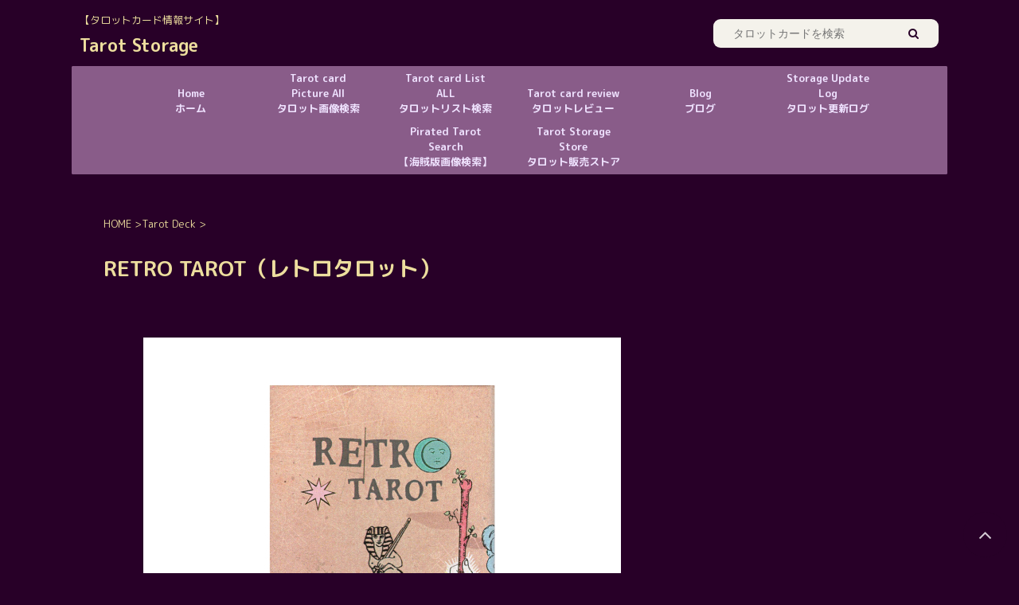

--- FILE ---
content_type: text/html; charset=UTF-8
request_url: https://tarot-storage.jp/tarot_deck/retro_tarot/
body_size: 17936
content:
<!DOCTYPE html> <!--[if lt IE 7]><html class="ie6" lang="ja"> <![endif]--> <!--[if IE 7]><html class="i7" lang="ja"> <![endif]--> <!--[if IE 8]><html class="ie" lang="ja"> <![endif]--> <!--[if gt IE 8]><!--><html lang="ja" class=""> <!--<![endif]--><head prefix="og: http://ogp.me/ns# fb: http://ogp.me/ns/fb# article: http://ogp.me/ns/article#"><meta charset="UTF-8" ><meta name="viewport" content="width=device-width,initial-scale=1.0,user-scalable=no,viewport-fit=cover"><meta name="format-detection" content="telephone=no" ><link rel="alternate" type="application/rss+xml" title="Tarot Storage RSS Feed" href="https://tarot-storage.jp/feed/" /><link rel="pingback" href="https://tarot-storage.jp/xmlrpc.php" > <!--[if lt IE 9]> <script src="https://tarot-storage.jp/wp-content/themes/affinger5/js/html5shiv.js"></script> <![endif]--><link media="all" href="https://tarot-storage.jp/wp-content/cache/autoptimize/css/autoptimize_d29922218b02ba738765ef98445b4d2e.css" rel="stylesheet" /><link media="screen" href="https://tarot-storage.jp/wp-content/cache/autoptimize/css/autoptimize_00df71b5809d374b00ce03791ac8fac1.css" rel="stylesheet" /><title>RETRO TAROT（レトロタロット） - Tarot Storage</title><title>RETRO TAROT（レトロタロット） | Tarot Storage</title><meta name="description" content="タロットカードの基本情報ページです。RETRO TAROT（レトロタロット）をこちらで確認出来ます。ライダータロットをアレンジデザインした海外のインディーズタロットデッキです。こちらは制作者のMagdaが販売しています。" /><meta name="robots" content="index, follow, max-snippet:-1, max-image-preview:large, max-video-preview:-1" /><link rel="canonical" href="https://tarot-storage.jp/tarot_deck/retro_tarot/" /><meta property="og:locale" content="ja_JP" /><meta property="og:type" content="article" /><meta property="og:title" content="RETRO TAROT（レトロタロット） | Tarot Storage" /><meta property="og:description" content="タロットカードの基本情報ページです。RETRO TAROT（レトロタロット）をこちらで確認出来ます。ライダータロットをアレンジデザインした海外のインディーズタロットデッキです。こちらは制作者のMagdaが販売しています。" /><meta property="og:url" content="https://tarot-storage.jp/tarot_deck/retro_tarot/" /><meta property="og:site_name" content="Tarot Storage" /><meta property="article:modified_time" content="2022-08-16T13:18:24+00:00" /><meta property="og:image" content="https://tarot-storage.jp/wp-content/uploads/2022/07/RETRO-TAROT（レトロタロット）.jpg" /><meta property="og:image:width" content="775" /><meta property="og:image:height" content="1264" /><meta name="twitter:card" content="summary_large_image" /><meta name="twitter:label1" content="Est. reading time"><meta name="twitter:data1" content="2分"> <script type="application/ld+json" class="yoast-schema-graph">{"@context":"https://schema.org","@graph":[{"@type":["Person","Organization"],"@id":"https://tarot-storage.jp/#/schema/person/e313461fa4b320d6ba385a02b78c83e7","name":"\u30cf\u30fc\u30df\u30c3\u30c8","logo":{"@id":"https://tarot-storage.jp/#personlogo"},"description":"\u30bf\u30ed\u30c3\u30c8\u30ab\u30fc\u30c9\u53ce\u96c6\u5bb6\u3002\u30a6\u30a7\u30a4\u30c8\u7248\u304c\u5927\u597d\u304d\u3002\u30ea\u30fc\u30c7\u30a3\u30f3\u30b0\u306f\u304b\u3058\u308b\u7a0b\u5ea6\u3002"},{"@type":"WebSite","@id":"https://tarot-storage.jp/#website","url":"https://tarot-storage.jp/","name":"Tarot Storage","description":"\u3010\u30bf\u30ed\u30c3\u30c8\u30ab\u30fc\u30c9\u60c5\u5831\u30b5\u30a4\u30c8\u3011","publisher":{"@id":"https://tarot-storage.jp/#/schema/person/e313461fa4b320d6ba385a02b78c83e7"},"potentialAction":[{"@type":"SearchAction","target":"https://tarot-storage.jp/?s={search_term_string}","query-input":"required name=search_term_string"}],"inLanguage":"ja"},{"@type":"ImageObject","@id":"https://tarot-storage.jp/tarot_deck/retro_tarot/#primaryimage","inLanguage":"ja","url":"https://tarot-storage.jp/wp-content/uploads/2022/07/RETRO-TAROT\uff08\u30ec\u30c8\u30ed\u30bf\u30ed\u30c3\u30c8\uff09.jpg","width":775,"height":1264,"caption":"RETRO TAROT\uff08\u30ec\u30c8\u30ed\u30bf\u30ed\u30c3\u30c8\uff09"},{"@type":"WebPage","@id":"https://tarot-storage.jp/tarot_deck/retro_tarot/#webpage","url":"https://tarot-storage.jp/tarot_deck/retro_tarot/","name":"RETRO TAROT\uff08\u30ec\u30c8\u30ed\u30bf\u30ed\u30c3\u30c8\uff09 | Tarot Storage","isPartOf":{"@id":"https://tarot-storage.jp/#website"},"primaryImageOfPage":{"@id":"https://tarot-storage.jp/tarot_deck/retro_tarot/#primaryimage"},"datePublished":"2022-07-18T08:52:06+00:00","dateModified":"2022-08-16T13:18:24+00:00","description":"\u30bf\u30ed\u30c3\u30c8\u30ab\u30fc\u30c9\u306e\u57fa\u672c\u60c5\u5831\u30da\u30fc\u30b8\u3067\u3059\u3002RETRO TAROT\uff08\u30ec\u30c8\u30ed\u30bf\u30ed\u30c3\u30c8\uff09\u3092\u3053\u3061\u3089\u3067\u78ba\u8a8d\u51fa\u6765\u307e\u3059\u3002\u30e9\u30a4\u30c0\u30fc\u30bf\u30ed\u30c3\u30c8\u3092\u30a2\u30ec\u30f3\u30b8\u30c7\u30b6\u30a4\u30f3\u3057\u305f\u6d77\u5916\u306e\u30a4\u30f3\u30c7\u30a3\u30fc\u30ba\u30bf\u30ed\u30c3\u30c8\u30c7\u30c3\u30ad\u3067\u3059\u3002\u3053\u3061\u3089\u306f\u5236\u4f5c\u8005\u306eMagda\u304c\u8ca9\u58f2\u3057\u3066\u3044\u307e\u3059\u3002","breadcrumb":{"@id":"https://tarot-storage.jp/tarot_deck/retro_tarot/#breadcrumb"},"inLanguage":"ja","potentialAction":[{"@type":"ReadAction","target":["https://tarot-storage.jp/tarot_deck/retro_tarot/"]}]},{"@type":"BreadcrumbList","@id":"https://tarot-storage.jp/tarot_deck/retro_tarot/#breadcrumb","itemListElement":[{"@type":"ListItem","position":1,"item":{"@type":"WebPage","@id":"https://tarot-storage.jp/","url":"https://tarot-storage.jp/","name":"\u30db\u30fc\u30e0"}},{"@type":"ListItem","position":2,"item":{"@type":"WebPage","@id":"https://tarot-storage.jp/tarot_deck/retro_tarot/","url":"https://tarot-storage.jp/tarot_deck/retro_tarot/","name":"RETRO TAROT\uff08\u30ec\u30c8\u30ed\u30bf\u30ed\u30c3\u30c8\uff09"}}]}]}</script> <link rel='dns-prefetch' href='//static.addtoany.com' /><link rel='dns-prefetch' href='//ajax.googleapis.com' /><link rel='dns-prefetch' href='//s.w.org' /> <script type="text/javascript">window._wpemojiSettings = {"baseUrl":"https:\/\/s.w.org\/images\/core\/emoji\/13.0.0\/72x72\/","ext":".png","svgUrl":"https:\/\/s.w.org\/images\/core\/emoji\/13.0.0\/svg\/","svgExt":".svg","source":{"concatemoji":"https:\/\/tarot-storage.jp\/wp-includes\/js\/wp-emoji-release.min.js?ver=5.5.2"}};
			!function(e,a,t){var r,n,o,i,p=a.createElement("canvas"),s=p.getContext&&p.getContext("2d");function c(e,t){var a=String.fromCharCode;s.clearRect(0,0,p.width,p.height),s.fillText(a.apply(this,e),0,0);var r=p.toDataURL();return s.clearRect(0,0,p.width,p.height),s.fillText(a.apply(this,t),0,0),r===p.toDataURL()}function l(e){if(!s||!s.fillText)return!1;switch(s.textBaseline="top",s.font="600 32px Arial",e){case"flag":return!c([127987,65039,8205,9895,65039],[127987,65039,8203,9895,65039])&&(!c([55356,56826,55356,56819],[55356,56826,8203,55356,56819])&&!c([55356,57332,56128,56423,56128,56418,56128,56421,56128,56430,56128,56423,56128,56447],[55356,57332,8203,56128,56423,8203,56128,56418,8203,56128,56421,8203,56128,56430,8203,56128,56423,8203,56128,56447]));case"emoji":return!c([55357,56424,8205,55356,57212],[55357,56424,8203,55356,57212])}return!1}function d(e){var t=a.createElement("script");t.src=e,t.defer=t.type="text/javascript",a.getElementsByTagName("head")[0].appendChild(t)}for(i=Array("flag","emoji"),t.supports={everything:!0,everythingExceptFlag:!0},o=0;o<i.length;o++)t.supports[i[o]]=l(i[o]),t.supports.everything=t.supports.everything&&t.supports[i[o]],"flag"!==i[o]&&(t.supports.everythingExceptFlag=t.supports.everythingExceptFlag&&t.supports[i[o]]);t.supports.everythingExceptFlag=t.supports.everythingExceptFlag&&!t.supports.flag,t.DOMReady=!1,t.readyCallback=function(){t.DOMReady=!0},t.supports.everything||(n=function(){t.readyCallback()},a.addEventListener?(a.addEventListener("DOMContentLoaded",n,!1),e.addEventListener("load",n,!1)):(e.attachEvent("onload",n),a.attachEvent("onreadystatechange",function(){"complete"===a.readyState&&t.readyCallback()})),(r=t.source||{}).concatemoji?d(r.concatemoji):r.wpemoji&&r.twemoji&&(d(r.twemoji),d(r.wpemoji)))}(window,document,window._wpemojiSettings);</script> <link rel='stylesheet' id='fonts-googleapis-roundedmplus1c-css'  href='//fonts.googleapis.com/css?family=M+PLUS+Rounded+1c%3A400%2C700&#038;display=swap&#038;subset=japanese&#038;ver=5.5.2' type='text/css' media='all' /><link rel='stylesheet' id='single-css'  href='https://tarot-storage.jp/wp-content/themes/affinger5/st-rankcss.php' type='text/css' media='all' /><link rel='stylesheet' id='st-themecss-css'  href='https://tarot-storage.jp/wp-content/themes/affinger5/st-themecss-loader.php?ver=5.5.2' type='text/css' media='all' /> <script type='text/javascript' id='addtoany-core-js-before'>window.a2a_config=window.a2a_config||{};a2a_config.callbacks=[];a2a_config.overlays=[];a2a_config.templates={};a2a_localize = {
	Share: "共有",
	Save: "ブックマーク",
	Subscribe: "購読",
	Email: "メール",
	Bookmark: "ブックマーク",
	ShowAll: "すべて表示する",
	ShowLess: "小さく表示する",
	FindServices: "サービスを探す",
	FindAnyServiceToAddTo: "追加するサービスを今すぐ探す",
	PoweredBy: "Powered by",
	ShareViaEmail: "メールでシェアする",
	SubscribeViaEmail: "メールで購読する",
	BookmarkInYourBrowser: "ブラウザにブックマーク",
	BookmarkInstructions: "このページをブックマークするには、 Ctrl+D または \u2318+D を押下。",
	AddToYourFavorites: "お気に入りに追加",
	SendFromWebOrProgram: "任意のメールアドレスまたはメールプログラムから送信",
	EmailProgram: "メールプログラム",
	More: "詳細&#8230;",
	ThanksForSharing: "共有ありがとうございます !",
	ThanksForFollowing: "フォローありがとうございます !"
};

a2a_config.icon_color="#6586bf,#ffffff";</script> <script type='text/javascript' async src='https://static.addtoany.com/menu/page.js' id='addtoany-core-js'></script> <script type='text/javascript' src='//ajax.googleapis.com/ajax/libs/jquery/1.11.3/jquery.min.js?ver=1.11.3' id='jquery-js'></script> <link rel="https://api.w.org/" href="https://tarot-storage.jp/wp-json/" /><link rel="alternate" type="application/json" href="https://tarot-storage.jp/wp-json/wp/v2/glossary/8627" /><link rel='shortlink' href='https://tarot-storage.jp/?p=8627' /><link rel="alternate" type="application/json+oembed" href="https://tarot-storage.jp/wp-json/oembed/1.0/embed?url=https%3A%2F%2Ftarot-storage.jp%2Ftarot_deck%2Fretro_tarot%2F" /><link rel="alternate" type="text/xml+oembed" href="https://tarot-storage.jp/wp-json/oembed/1.0/embed?url=https%3A%2F%2Ftarot-storage.jp%2Ftarot_deck%2Fretro_tarot%2F&#038;format=xml" /> <script type='application/ld+json'>{"@context":"https://schema.org","@type":"ItemPage","name":"RETRO TAROTuff08u30ecu30c8u30edu30bfu30edu30c3u30c8uff09","description":"&amp;nbsp;rnrnnt&lt;div class=&quot;st-gallery has-many has-nav&quot; data-st-gallery data-st-gallery-options=&quot;{&amp;quot;hide_thumbnails&amp;quot;:false,&amp;quot;autoplay&amp;quot;:false,&amp;quot;open_in_new_tab&amp;quot;:false}&quot;&gt;ntt&lt;div class=&quot;st-gallery__primary st-gallery-slider swiper-container&quot; data-st-gallery-slider&gt;nttt&lt;div class=&quot;st-gallery-slider__content swiper-wrapper&quot;&gt;nttttttttt&lt;div class=&quot;st-gallery-slider__slide st-gallery-slide swiper-slide&quot; data-st-gallery-slide&gt;ntttttttttttttttttttt&lt;a class=&quot;st-gallery-slide__link&quot; href=&quot;https://tarot-storage.jp/wp-content/uploads/2022/07/RETRO-TAROT-Boxuff08u30ecu30c8u30edu30bfu30edu30c3u30c8u7bb1uff09.jpg&quot; ref=&quot;noopener noreferrer&quot;&gt;nttttttnttttttttttttt&lt;img width=&quot;600&quot; height=&quot;600&quot; src=&quot;https://tarot-storage.jp/wp-content/uploads/2022/07/RETRO-TAROT-Boxuff08u30ecu30c8u30edu30bfu30edu30c3u30c8u7bb1uff09.jpg&quot; class=&quot;st-gallery-slide__image&quot; alt=&quot;RETRO TAROT Boxuff08u30ecu30c8u30edu30bfu30edu30c3u30c8u7bb1uff09&quot; data-st-lazy-load=&quot;false&quot; srcset=&quot;https://tarot-storage.jp/wp-content/uploads/2022/07/RETRO-TAROT-Boxuff08u30ecu30c8u30edu30bfu30edu30c3u30c8u7bb1uff09.jpg 600w, https://tarot-storage.jp/wp-content/uploads/2022/07/RETRO-TAROT-Boxuff08u30ecu30c8u30edu30bfu30edu30c3u30c8u7bb1uff09-300x300.jpg 300w, https://tarot-storage.jp/wp-content/uploads/2022/07/RETRO-TAROT-Boxuff08u30ecu30c8u30edu30bfu30edu30c3u30c8u7bb1uff09-500x500.jpg 500w, https://tarot-storage.jp/wp-content/uploads/2022/07/RETRO-TAROT-Boxuff08u30ecu30c8u30edu30bfu30edu30c3u30c8u7bb1uff09-150x150.jpg 150w, https://tarot-storage.jp/wp-content/uploads/2022/07/RETRO-TAROT-Boxuff08u30ecu30c8u30edu30bfu30edu30c3u30c8u7bb1uff09-100x100.jpg 100w&quot; sizes=&quot;(max-width: 600px) 100vw, 600px&quot; /&gt;ttttttnttttttttttttt&lt;/a&gt;nttttttttttt&lt;/div&gt;nttttttttt&lt;div class=&quot;st-gallery-slider__slide st-gallery-slide swiper-slide&quot; data-st-gallery-slide&gt;ntttttttttttttttttttt&lt;a class=&quot;st-gallery-slide__link&quot; href=&quot;https://tarot-storage.jp/wp-content/uploads/2022/07/RETRO-TAROT-Back-of-Boxuff08u30ecu30c8u30edu30bfu30edu30c3u30c8u7bb1u88cfuff09.jpg&quot; ref=&quot;noopener noreferrer&quot;&gt;nttttttnttttttttttttt&lt;img width=&quot;600&quot; height=&quot;600&quot; src=&quot;https://tarot-storage.jp/wp-content/uploads/2022/07/RETRO-TAROT-Back-of-Boxuff08u30ecu30c8u30edu30bfu30edu30c3u30c8u7bb1u88cfuff09.jpg&quot; class=&quot;st-gallery-slide__image&quot; alt=&quot;RETRO TAROT Back of Boxuff08u30ecu30c8u30edu30bfu30edu30c3u30c8u7bb1u88cfuff09&quot; data-st-lazy-load=&quot;false&quot; srcset=&quot;https://tarot-storage.jp/wp-content/uploads/2022/07/RETRO-TAROT-Back-of-Boxuff08u30ecu30c8u30edu30bfu30edu30c3u30c8u7bb1u88cfuff09.jpg 600w, https://tarot-storage.jp/wp-content/uploads/2022/07/RETRO-TAROT-Back-of-Boxuff08u30ecu30c8u30edu30bfu30edu30c3u30c8u7bb1u88cfuff09-300x300.jpg 300w, https://tarot-storage.jp/wp-content/uploads/2022/07/RETRO-TAROT-Back-of-Boxuff08u30ecu30c8u30edu30bfu30edu30c3u30c8u7bb1u88cfuff09-500x500.jpg 500w, https://tarot-storage.jp/wp-content/uploads/2022/07/RETRO-TAROT-Back-of-Boxuff08u30ecu30c8u30edu30bfu30edu30c3u30c8u7bb1u88cfuff09-150x150.jpg 150w, https://tarot-storage.jp/wp-content/uploads/2022/07/RETRO-TAROT-Back-of-Boxuff08u30ecu30c8u30edu30bfu30edu30c3u30c8u7bb1u88cfuff09-100x100.jpg 100w&quot; sizes=&quot;(max-width: 600px) 100vw, 600px&quot; /&gt;ttttttnttttttttttttt&lt;/a&gt;nttttttttttt&lt;/div&gt;nttttttttt&lt;div class=&quot;st-gallery-slider__slide st-gallery-slide swiper-slide&quot; data-st-gallery-slide&gt;ntttttttttttttttttttt&lt;a class=&quot;st-gallery-slide__link&quot; href=&quot;https://tarot-storage.jp/wp-content/uploads/2022/07/RETRO-TAROT-Major-arcanauff08u30ecu30c8u30edu30bfu30edu30c3u30c8u5927u30a2u30ebu30abu30cauff09.jpg&quot; ref=&quot;noopener noreferrer&quot;&gt;nttttttnttttttttttttt&lt;img width=&quot;600&quot; height=&quot;600&quot; src=&quot;https://tarot-storage.jp/wp-content/uploads/2022/07/RETRO-TAROT-Major-arcanauff08u30ecu30c8u30edu30bfu30edu30c3u30c8u5927u30a2u30ebu30abu30cauff09.jpg&quot; class=&quot;st-gallery-slide__image&quot; alt=&quot;RETRO TAROT Major arcanauff08u30ecu30c8u30edu30bfu30edu30c3u30c8u5927u30a2u30ebu30abu30cauff09&quot; data-st-lazy-load=&quot;false&quot; srcset=&quot;https://tarot-storage.jp/wp-content/uploads/2022/07/RETRO-TAROT-Major-arcanauff08u30ecu30c8u30edu30bfu30edu30c3u30c8u5927u30a2u30ebu30abu30cauff09.jpg 600w, https://tarot-storage.jp/wp-content/uploads/2022/07/RETRO-TAROT-Major-arcanauff08u30ecu30c8u30edu30bfu30edu30c3u30c8u5927u30a2u30ebu30abu30cauff09-300x300.jpg 300w, https://tarot-storage.jp/wp-content/uploads/2022/07/RETRO-TAROT-Major-arcanauff08u30ecu30c8u30edu30bfu30edu30c3u30c8u5927u30a2u30ebu30abu30cauff09-500x500.jpg 500w, https://tarot-storage.jp/wp-content/uploads/2022/07/RETRO-TAROT-Major-arcanauff08u30ecu30c8u30edu30bfu30edu30c3u30c8u5927u30a2u30ebu30abu30cauff09-150x150.jpg 150w, https://tarot-storage.jp/wp-content/uploads/2022/07/RETRO-TAROT-Major-arcanauff08u30ecu30c8u30edu30bfu30edu30c3u30c8u5927u30a2u30ebu30abu30cauff09-100x100.jpg 100w&quot; sizes=&quot;(max-width: 600px) 100vw, 600px&quot; /&gt;ttttttnttttttttttttt&lt;/a&gt;nttttttttttt&lt;/div&gt;nttttttttt&lt;div class=&quot;st-gallery-slider__slide st-gallery-slide swiper-slide&quot; data-st-gallery-slide&gt;ntttttttttttttttttttt&lt;a class=&quot;st-gallery-slide__link&quot; href=&quot;https://tarot-storage.jp/wp-content/uploads/2022/07/RETRO-TAROT-Minor-arcanauff08u30ecu30c8u30edu30bfu30edu30c3u30c8u5c0fu30a2u30ebu30abu30cauff09.jpg&quot; ref=&quot;noopener noreferrer&quot;&gt;nttttttnttttttttttttt&lt;img width=&quot;600&quot; height=&quot;600&quot; src=&quot;https://tarot-storage.jp/wp-content/uploads/2022/07/RETRO-TAROT-Minor-arcanauff08u30ecu30c8u30edu30bfu30edu30c3u30c8u5c0fu30a2u30ebu30abu30cauff09.jpg&quot; class=&quot;st-gallery-slide__image&quot; alt=&quot;RETRO TAROT Minor arcanauff08u30ecu30c8u30edu30bfu30edu30c3u30c8u5c0fu30a2u30ebu30abu30cauff09&quot; data-st-lazy-load=&quot;false&quot; srcset=&quot;https://tarot-storage.jp/wp-content/uploads/2022/07/RETRO-TAROT-Minor-arcanauff08u30ecu30c8u30edu30bfu30edu30c3u30c8u5c0fu30a2u30ebu30abu30cauff09.jpg 600w, https://tarot-storage.jp/wp-content/uploads/2022/07/RETRO-TAROT-Minor-arcanauff08u30ecu30c8u30edu30bfu30edu30c3u30c8u5c0fu30a2u30ebu30abu30cauff09-300x300.jpg 300w, https://tarot-storage.jp/wp-content/uploads/2022/07/RETRO-TAROT-Minor-arcanauff08u30ecu30c8u30edu30bfu30edu30c3u30c8u5c0fu30a2u30ebu30abu30cauff09-500x500.jpg 500w, https://tarot-storage.jp/wp-content/uploads/2022/07/RETRO-TAROT-Minor-arcanauff08u30ecu30c8u30edu30bfu30edu30c3u30c8u5c0fu30a2u30ebu30abu30cauff09-150x150.jpg 150w, https://tarot-storage.jp/wp-content/uploads/2022/07/RETRO-TAROT-Minor-arcanauff08u30ecu30c8u30edu30bfu30edu30c3u30c8u5c0fu30a2u30ebu30abu30cauff09-100x100.jpg 100w&quot; sizes=&quot;(max-width: 600px) 100vw, 600px&quot; /&gt;ttttttnttttttttttttt&lt;/a&gt;nttttttttttt&lt;/div&gt;nttttttttt&lt;div class=&quot;st-gallery-slider__slide st-gallery-slide swiper-slide&quot; data-st-gallery-slide&gt;ntttttttttttttttttttt&lt;a class=&quot;st-gallery-slide__link&quot; href=&quot;https://tarot-storage.jp/wp-content/uploads/2022/07/RETRO-TAROT-Back-Printuff08u30ecu30c8u30edu30bfu30edu30c3u30c8u30cfu3099u30c3u30afu30d5u309au30eau30f3u30c8uff09.jpg&quot; ref=&quot;noopener noreferrer&quot;&gt;nttttttnttttttttttttt&lt;img width=&quot;600&quot; height=&quot;600&quot; src=&quot;https://tarot-storage.jp/wp-content/uploads/2022/07/RETRO-TAROT-Back-Printuff08u30ecu30c8u30edu30bfu30edu30c3u30c8u30cfu3099u30c3u30afu30d5u309au30eau30f3u30c8uff09.jpg&quot; class=&quot;st-gallery-slide__image&quot; alt=&quot;RETRO TAROT Back Printuff08u30ecu30c8u30edu30bfu30edu30c3u30c8u30cfu3099u30c3u30afu30d5u309au30eau30f3u30c8uff09&quot; data-st-lazy-load=&quot;false&quot; srcset=&quot;https://tarot-storage.jp/wp-content/uploads/2022/07/RETRO-TAROT-Back-Printuff08u30ecu30c8u30edu30bfu30edu30c3u30c8u30cfu3099u30c3u30afu30d5u309au30eau30f3u30c8uff09.jpg 600w, https://tarot-storage.jp/wp-content/uploads/2022/07/RETRO-TAROT-Back-Printuff08u30ecu30c8u30edu30bfu30edu30c3u30c8u30cfu3099u30c3u30afu30d5u309au30eau30f3u30c8uff09-300x300.jpg 300w, https://tarot-storage.jp/wp-content/uploads/2022/07/RETRO-TAROT-Back-Printuff08u30ecu30c8u30edu30bfu30edu30c3u30c8u30cfu3099u30c3u30afu30d5u309au30eau30f3u30c8uff09-500x500.jpg 500w, https://tarot-storage.jp/wp-content/uploads/2022/07/RETRO-TAROT-Back-Printuff08u30ecu30c8u30edu30bfu30edu30c3u30c8u30cfu3099u30c3u30afu30d5u309au30eau30f3u30c8uff09-150x150.jpg 150w, https://tarot-storage.jp/wp-content/uploads/2022/07/RETRO-TAROT-Back-Printuff08u30ecu30c8u30edu30bfu30edu30c3u30c8u30cfu3099u30c3u30afu30d5u309au30eau30f3u30c8uff09-100x100.jpg 100w&quot; sizes=&quot;(max-width: 600px) 100vw, 600px&quot; /&gt;ttttttnttttttttttttt&lt;/a&gt;nttttttttttt&lt;/div&gt;nttttttt&lt;/div&gt;nnttttttt&lt;div class=&quot;st-gallery-slider__nav st-gallery-slider__nav--prev swiper-button-prev&quot;&gt;&lt;/div&gt;ntttt&lt;div class=&quot;st-gallery-slider__nav st-gallery-slider__nav--next swiper-button-next&quot;&gt;&lt;/div&gt;nttttt&lt;/div&gt;nnttttt&lt;div class=&quot;st-gallery__nav st-gallery-nav swiper-container&quot; data-st-gallery-nav&gt;ntttt&lt;div class=&quot;st-gallery-nav__content swiper-wrapper&quot;&gt;nttttttttttt&lt;div class=&quot;st-gallery-nav__slide st-gallery-slide swiper-slide&quot; data-st-gallery-slide&gt;nttttttttttttttt&lt;img width=&quot;100&quot; height=&quot;100&quot; src=&quot;https://tarot-storage.jp/wp-content/uploads/2022/07/RETRO-TAROT-Boxuff08u30ecu30c8u30edu30bfu30edu30c3u30c8u7bb1uff09-100x100.jpg&quot; class=&quot;st-gallery-slide__image&quot; alt=&quot;RETRO TAROT Boxuff08u30ecu30c8u30edu30bfu30edu30c3u30c8u7bb1uff09&quot; data-st-lazy-load=&quot;false&quot; srcset=&quot;https://tarot-storage.jp/wp-content/uploads/2022/07/RETRO-TAROT-Boxuff08u30ecu30c8u30edu30bfu30edu30c3u30c8u7bb1uff09-100x100.jpg 100w, https://tarot-storage.jp/wp-content/uploads/2022/07/RETRO-TAROT-Boxuff08u30ecu30c8u30edu30bfu30edu30c3u30c8u7bb1uff09-300x300.jpg 300w, https://tarot-storage.jp/wp-content/uploads/2022/07/RETRO-TAROT-Boxuff08u30ecu30c8u30edu30bfu30edu30c3u30c8u7bb1uff09-500x500.jpg 500w, https://tarot-storage.jp/wp-content/uploads/2022/07/RETRO-TAROT-Boxuff08u30ecu30c8u30edu30bfu30edu30c3u30c8u7bb1uff09-150x150.jpg 150w, https://tarot-storage.jp/wp-content/uploads/2022/07/RETRO-TAROT-Boxuff08u30ecu30c8u30edu30bfu30edu30c3u30c8u7bb1uff09.jpg 600w&quot; sizes=&quot;(max-width: 100px) 100vw, 100px&quot; /&gt;ttttttttttttt&lt;/div&gt;nttttttttttt&lt;div class=&quot;st-gallery-nav__slide st-gallery-slide swiper-slide&quot; data-st-gallery-slide&gt;nttttttttttttttt&lt;img width=&quot;100&quot; height=&quot;100&quot; src=&quot;https://tarot-storage.jp/wp-content/uploads/2022/07/RETRO-TAROT-Back-of-Boxuff08u30ecu30c8u30edu30bfu30edu30c3u30c8u7bb1u88cfuff09-100x100.jpg&quot; class=&quot;st-gallery-slide__image&quot; alt=&quot;RETRO TAROT Back of Boxuff08u30ecu30c8u30edu30bfu30edu30c3u30c8u7bb1u88cfuff09&quot; data-st-lazy-load=&quot;false&quot; srcset=&quot;https://tarot-storage.jp/wp-content/uploads/2022/07/RETRO-TAROT-Back-of-Boxuff08u30ecu30c8u30edu30bfu30edu30c3u30c8u7bb1u88cfuff09-100x100.jpg 100w, https://tarot-storage.jp/wp-content/uploads/2022/07/RETRO-TAROT-Back-of-Boxuff08u30ecu30c8u30edu30bfu30edu30c3u30c8u7bb1u88cfuff09-300x300.jpg 300w, https://tarot-storage.jp/wp-content/uploads/2022/07/RETRO-TAROT-Back-of-Boxuff08u30ecu30c8u30edu30bfu30edu30c3u30c8u7bb1u88cfuff09-500x500.jpg 500w, https://tarot-storage.jp/wp-content/uploads/2022/07/RETRO-TAROT-Back-of-Boxuff08u30ecu30c8u30edu30bfu30edu30c3u30c8u7bb1u88cfuff09-150x150.jpg 150w, https://tarot-storage.jp/wp-content/uploads/2022/07/RETRO-TAROT-Back-of-Boxuff08u30ecu30c8u30edu30bfu30edu30c3u30c8u7bb1u88cfuff09.jpg 600w&quot; sizes=&quot;(max-width: 100px) 100vw, 100px&quot; /&gt;ttttttttttttt&lt;/div&gt;nttttttttttt&lt;div class=&quot;st-gallery-nav__slide st-gallery-slide swiper-slide&quot; data-st-gallery-slide&gt;nttttttttttttttt&lt;img width=&quot;100&quot; height=&quot;100&quot; src=&quot;https://tarot-storage.jp/wp-content/uploads/2022/07/RETRO-TAROT-Major-arcanauff08u30ecu30c8u30edu30bfu30edu30c3u30c8u5927u30a2u30ebu30abu30cauff09-100x100.jpg&quot; class=&quot;st-gallery-slide__image&quot; alt=&quot;RETRO TAROT Major arcanauff08u30ecu30c8u30edu30bfu30edu30c3u30c8u5927u30a2u30ebu30abu30cauff09&quot; data-st-lazy-load=&quot;false&quot; srcset=&quot;https://tarot-storage.jp/wp-content/uploads/2022/07/RETRO-TAROT-Major-arcanauff08u30ecu30c8u30edu30bfu30edu30c3u30c8u5927u30a2u30ebu30abu30cauff09-100x100.jpg 100w, https://tarot-storage.jp/wp-content/uploads/2022/07/RETRO-TAROT-Major-arcanauff08u30ecu30c8u30edu30bfu30edu30c3u30c8u5927u30a2u30ebu30abu30cauff09-300x300.jpg 300w, https://tarot-storage.jp/wp-content/uploads/2022/07/RETRO-TAROT-Major-arcanauff08u30ecu30c8u30edu30bfu30edu30c3u30c8u5927u30a2u30ebu30abu30cauff09-500x500.jpg 500w, https://tarot-storage.jp/wp-content/uploads/2022/07/RETRO-TAROT-Major-arcanauff08u30ecu30c8u30edu30bfu30edu30c3u30c8u5927u30a2u30ebu30abu30cauff09-150x150.jpg 150w, https://tarot-storage.jp/wp-content/uploads/2022/07/RETRO-TAROT-Major-arcanauff08u30ecu30c8u30edu30bfu30edu30c3u30c8u5927u30a2u30ebu30abu30cauff09.jpg 600w&quot; sizes=&quot;(max-width: 100px) 100vw, 100px&quot; /&gt;ttttttttttttt&lt;/div&gt;nttttttttttt&lt;div class=&quot;st-gallery-nav__slide st-gallery-slide swiper-slide&quot; data-st-gallery-slide&gt;nttttttttttttttt&lt;img width=&quot;100&quot; height=&quot;100&quot; src=&quot;https://tarot-storage.jp/wp-content/uploads/2022/07/RETRO-TAROT-Minor-arcanauff08u30ecu30c8u30edu30bfu30edu30c3u30c8u5c0fu30a2u30ebu30abu30cauff09-100x100.jpg&quot; class=&quot;st-gallery-slide__image&quot; alt=&quot;RETRO TAROT Minor arcanauff08u30ecu30c8u30edu30bfu30edu30c3u30c8u5c0fu30a2u30ebu30abu30cauff09&quot; data-st-lazy-load=&quot;false&quot; srcset=&quot;https://tarot-storage.jp/wp-content/uploads/2022/07/RETRO-TAROT-Minor-arcanauff08u30ecu30c8u30edu30bfu30edu30c3u30c8u5c0fu30a2u30ebu30abu30cauff09-100x100.jpg 100w, https://tarot-storage.jp/wp-content/uploads/2022/07/RETRO-TAROT-Minor-arcanauff08u30ecu30c8u30edu30bfu30edu30c3u30c8u5c0fu30a2u30ebu30abu30cauff09-300x300.jpg 300w, https://tarot-storage.jp/wp-content/uploads/2022/07/RETRO-TAROT-Minor-arcanauff08u30ecu30c8u30edu30bfu30edu30c3u30c8u5c0fu30a2u30ebu30abu30cauff09-500x500.jpg 500w, https://tarot-storage.jp/wp-content/uploads/2022/07/RETRO-TAROT-Minor-arcanauff08u30ecu30c8u30edu30bfu30edu30c3u30c8u5c0fu30a2u30ebu30abu30cauff09-150x150.jpg 150w, https://tarot-storage.jp/wp-content/uploads/2022/07/RETRO-TAROT-Minor-arcanauff08u30ecu30c8u30edu30bfu30edu30c3u30c8u5c0fu30a2u30ebu30abu30cauff09.jpg 600w&quot; sizes=&quot;(max-width: 100px) 100vw, 100px&quot; /&gt;ttttttttttttt&lt;/div&gt;nttttttttttt&lt;div class=&quot;st-gallery-nav__slide st-gallery-slide swiper-slide&quot; data-st-gallery-slide&gt;nttttttttttttttt&lt;img width=&quot;100&quot; height=&quot;100&quot; src=&quot;https://tarot-storage.jp/wp-content/uploads/2022/07/RETRO-TAROT-Back-Printuff08u30ecu30c8u30edu30bfu30edu30c3u30c8u30cfu3099u30c3u30afu30d5u309au30eau30f3u30c8uff09-100x100.jpg&quot; class=&quot;st-gallery-slide__image&quot; alt=&quot;RETRO TAROT Back Printuff08u30ecu30c8u30edu30bfu30edu30c3u30c8u30cfu3099u30c3u30afu30d5u309au30eau30f3u30c8uff09&quot; data-st-lazy-load=&quot;false&quot; srcset=&quot;https://tarot-storage.jp/wp-content/uploads/2022/07/RETRO-TAROT-Back-Printuff08u30ecu30c8u30edu30bfu30edu30c3u30c8u30cfu3099u30c3u30afu30d5u309au30eau30f3u30c8uff09-100x100.jpg 100w, https://tarot-storage.jp/wp-content/uploads/2022/07/RETRO-TAROT-Back-Printuff08u30ecu30c8u30edu30bfu30edu30c3u30c8u30cfu3099u30c3u30afu30d5u309au30eau30f3u30c8uff09-300x300.jpg 300w, https://tarot-storage.jp/wp-content/uploads/2022/07/RETRO-TAROT-Back-Printuff08u30ecu30c8u30edu30bfu30edu30c3u30c8u30cfu3099u30c3u30afu30d5u309au30eau30f3u30c8uff09-500x500.jpg 500w, https://tarot-storage.jp/wp-content/uploads/2022/07/RETRO-TAROT-Back-Printuff08u30ecu30c8u30edu30bfu30edu30c3u30c8u30cfu3099u30c3u30afu30d5u309au30eau30f3u30c8uff09-150x150.jpg 150w, https://tarot-storage.jp/wp-content/uploads/2022/07/RETRO-TAROT-Back-Printuff08u30ecu30c8u30edu30bfu30edu30c3u30c8u30cfu3099u30c3u30afu30d5u309au30eau30f3u30c8uff09.jpg 600w&quot; sizes=&quot;(max-width: 100px) 100vw, 100px&quot; /&gt;ttttttttttttt&lt;/div&gt;nttttttttt&lt;/div&gt;nnttttttttt&lt;div class=&quot;st-gallery-nav__nav st-gallery-nav__nav--prev swiper-button-prev&quot;&gt;&lt;/div&gt;nttttt&lt;div class=&quot;st-gallery-nav__nav st-gallery-nav__nav--next swiper-button-next&quot;&gt;&lt;/div&gt;nttttttt&lt;/div&gt;nttt&lt;/div&gt;nntnrnrn&amp;nbsp;rnrn&lt;div class=&quot;st-header-flexwrap&quot; style=&quot;height:auto;width:100%;box-sizing:border-box;background-color:#4c4f77;border-radius: 10px;padding:20px;margin-bottom:0px;&quot;&gt;&lt;div class=&quot;st-header-flexbox&quot;&gt;&lt;strong&gt;RETRO [base64]&lt;/strong&gt;&lt;/div&gt;&lt;/div&gt;rnrn&amp;nbsp;rn&lt;p style=&quot;text-align: center;&quot;&gt;&lt;strong&gt;u3053u3061u3089u306eu30c7u30c3u30adu306fu73feu5728u3001u4e00u90e8u306eu6d77u5916u30b5u30a4u30c8u306au3069u306eu307fu3067u8ca9u58f2u3057u3066u304au308au307eu3059u3002&lt;/strong&gt;&lt;/p&gt;rn&lt;p style=&quot;text-align: center;&quot;&gt;&lt;strong&gt;u3010u304au3059u3059u3081!!u3011&lt;a href=&quot;https://tarot-storage-store.stores.jp/&quot; target=&quot;_blank&quot; rel=&quot;noopener noreferrer&quot;&gt;Tarot Storage Storeu00a0&lt;/a&gt;u3067Decku3092u307fu308b&lt;/strong&gt;&lt;/p&gt;rnrn&lt;div class=&quot;iframely-embed&quot;&gt;rn&lt;div class=&quot;iframely-responsive&quot;&gt;&lt;a href=&quot;https://tarot-storage-store.stores.jp/items/62d50ef90f683c414b426bf4&quot; data-iframely-url=&quot;//iframely.net/zbT8BPd&quot;&gt;u200b&lt;/a&gt;&lt;/div&gt;rn&lt;/div&gt;rn&lt;script async src=&quot;//iframely.net/embed.js&quot; charset=&quot;utf-8&quot;&gt;&lt;/script&gt;rnrn&amp;nbsp;rnrntntt&lt;div id=&quot;st_custom_html_widget-7&quot; class=&quot;widget_text widget_st_custom_html_widget&quot; style=&quot;padding:10px 0;&quot;&gt;nttntt&lt;div class=&quot;textwidget custom-html-widget&quot;&gt;nttt&lt;script async src=&quot;https://pagead2.googlesyndication.com/pagead/js/adsbygoogle.js&quot;&gt;&lt;/script&gt;rn&lt;ins class=&quot;adsbygoogle&quot;rn     style=&quot;display:block; text-align:center;&quot;rn     data-ad-layout=&quot;in-article&quot;rn     data-ad-format=&quot;fluid&quot;rn     data-ad-client=&quot;ca-pub-7285300334905999&quot;rn     data-ad-slot=&quot;9486356672&quot;&gt;&lt;/ins&gt;rn&lt;script&gt;rn     (adsbygoogle = window.adsbygoogle || []).push({});rn&lt;/script&gt;tt&lt;/div&gt;nntt&lt;/div&gt;nttrnrn&amp;nbsp;rnrn&amp;nbsp;rn&lt;h2&gt;RETRO TAROTuff08u30ecu30c8u30edu30bfu30edu30c3u30c8uff09&lt;/h2&gt;rn&lt;div class=&quot;st-mybox  has-title st-mybox-class&quot; style=&quot;background:#280028;border-color:#4c4f77;border-width:3px;border-radius:10px;margin: 25px 0 25px 0;&quot;&gt;&lt;p class=&quot;st-mybox-title&quot; style=&quot;color:#4c4f77;font-weight:bold;text-shadow: #fff 3px 0px 0px, #fff 2.83487px 0.981584px 0px, #fff 2.35766px 1.85511px 0px, #fff 1.62091px 2.52441px 0px, #fff 0.705713px 2.91581px 0px, #fff -0.287171px 2.98622px 0px, #fff -1.24844px 2.72789px 0px, #fff -2.07227px 2.16926px 0px, #fff -2.66798px 1.37182px 0px, #fff -2.96998px 0.42336px 0px, #fff -2.94502px -0.571704px 0px, #fff -2.59586px -1.50383px 0px, #fff -1.96093px -2.27041px 0px, #fff -1.11013px -2.78704px 0px, #fff -0.137119px -2.99686px 0px, #fff 0.850987px -2.87677px 0px, #fff 1.74541px -2.43999px 0px, #fff 2.44769px -1.73459px 0px, #fff 2.88051px -0.838246px 0px;font-size:150%;&quot;&gt;Tarot Deck Details&lt;/p&gt;&lt;div class=&quot;st-in-mybox&quot;&gt;rn&lt;ul&gt;rn t&lt;li&gt;&lt;strong&gt;Deck u540duff1a&lt;/strong&gt;RETRO TAROTu3001u30ecu30c8u30edu30bfu30edu30c3u30c8&lt;/li&gt;rn t&lt;li&gt;&lt;strong&gt;u547cu79f0uff1a&lt;/strong&gt;u30ecu30c8u30edu30bfu30edu30c3u30c8u3001u30ecu30c8u30edu30e9u30a4u30c0u30fcu30a6u30a7u30a4u30c8u30bfu30edu30c3u30c8u306au3069&lt;/li&gt;rn t&lt;li&gt;&lt;strong&gt;u30b5u30a4u30bau30a8u30c7u30a3u30b7u30e7u30f3uff1a&lt;/strong&gt;u30b9u30bfu30f3u30c0u30fcu30c8&lt;/li&gt;rn t&lt;li&gt;&lt;strong&gt;u4f5cu6210u8005uff1a&lt;/strong&gt;Magda&lt;/li&gt;rn t&lt;li&gt;&lt;strong&gt;u767au884cuff1a&lt;/strong&gt;Lycabettus&lt;/li&gt;rn t&lt;li&gt;&lt;strong&gt;ISBNuff1a&lt;/strong&gt;---&lt;/li&gt;rn t&lt;li&gt;&lt;strong&gt;u30abu30fcu30c9u8a00u8a9euff1a&lt;/strong&gt;u82f1u8a9e&lt;/li&gt;rn t&lt;li&gt;&lt;strong&gt;u30c7u30c3u30adu679au6570uff1a&lt;/strong&gt;78&lt;/li&gt;rn t&lt;li&gt;&lt;strong&gt;u5927u30a2u30ebu30abu30cau679au6570uff1a&lt;/strong&gt;22&lt;/li&gt;rn t&lt;li&gt;&lt;strong&gt;u5c0fu30a2u30ebu30abu30cau679au6570uff1a&lt;/strong&gt;56&lt;/li&gt;rn t&lt;li&gt;&lt;strong&gt;u30abu30fcu30c9u30b5u30a4u30ba&lt;/strong&gt;uff1au7d0411.1cmu00d7u7d046.1cm&lt;/li&gt;rn t&lt;li&gt;&lt;strong&gt;u30d0u30c3u30afu30d7u30eau30f3u30c8uff1a&lt;/strong&gt;u30b7u30f3u30e1u30c8u30eau30fcu30bfu30a4u30d7uff08u6b63u9006u4f4du7f6eu304cu308fu304bu3089u306au3044uff09&lt;/li&gt;rn t&lt;li&gt;&lt;strong&gt;Decku306eu7cfbu7d71uff1a&lt;/strong&gt;u30e9u30a4u30c0u30fcu30a6u30a7u30a4u30c8u7cfb&lt;/li&gt;rn t&lt;li&gt;&lt;strong&gt;u4ee3u8868u7684u306au5927u30a2u30ebu30abu30cauff1a&lt;/strong&gt;u9b54u8853u5e2bu3001u4e16u754cu3001u904bu547du306eu8ecau8f2a&lt;/li&gt;rn t&lt;li&gt;&lt;strong&gt;u5c0fu30a2u30ebu30abu30cauff1a&lt;/strong&gt;u7d75u672duff08u30b9u30fcu30c8u306eu63cfu304bu308cu3066u3044u308bu3001u30e9u30a4u30c0u30fcu30a6u30a7u30a4u30c8u7cfbuff09&lt;/li&gt;rn t&lt;li&gt;&lt;strong&gt;u30b9u30fcu30c8uff1a&lt;/strong&gt;u30efu30f3u30c9u3001u30abu30c3u30d7u3001u30dau30f3u30bfu30afu30ebu3001u30bdu30fcu30c9&lt;/li&gt;rn t&lt;li&gt;&lt;strong&gt;u30b3u30fcu30c8u30abu30fcu30c9uff1a&lt;/strong&gt;u30adu30f3u30b0u3001u30afu30a4u30fcu30f3u3001u30cau30a4u30c8u3001u30dau30a4u30b8&lt;/li&gt;rn t&lt;li&gt;&lt;strong&gt;u7279u5fb4uff1a&lt;/strong&gt;[base64]&lt;/li&gt;rn t&lt;li&gt;&lt;strong&gt;u4ed8u5c5eu54c1uff1a&lt;/strong&gt;---&lt;/li&gt;rn t&lt;li&gt;&lt;strong&gt;u6d77u8ccau7248u60c5u5831uff1a&lt;/strong&gt;---&lt;/li&gt;rn t&lt;li&gt;&lt;strong&gt;u985eu4f3cu3001u30a8u30c7u30a3u30b7u30e7u30f3u60c5u5831uff1a&lt;/strong&gt;---&lt;/li&gt;rn t&lt;li&gt;&lt;strong&gt;u7d19u8cea&lt;/strong&gt;uff1au30b3u30fcu30c6u30a3u30f3u30b0u30abu30fcu30c9u3000&lt;span class=&quot;s1&quot;&gt;u2605u2605u2605u2605u2606&lt;/span&gt;uff08u30b3u30fcu30c6u30a3u30f3u30b0u3055u308cu305fu4e08u592bu306au5149u6ca2u306eu3042u308bu30abu30fcu30c9uff09&lt;/li&gt;rn t&lt;li&gt;&lt;strong&gt;u30ecu30a2&lt;/strong&gt;[base64]&lt;/li&gt;rn&lt;/ul&gt;rn&lt;/div&gt;&lt;/div&gt;rnrn&amp;nbsp;rn&lt;h2&gt;RETRO TAROTuff08u30ecu30c8u30edu30bfu30edu30c3u30c8uff09u306eu30e1u30e2&lt;/h2&gt;rn&lt;div class=&quot;clearfix responbox50&quot;&gt;rn&lt;div class=&quot;lbox&quot;&gt;rnrn&lt;a href=&quot;https://tarot-storage.jp/wp-content/uploads/2022/07/RETRO-TAROTuff08u30ecu30c8u30edu30bfu30edu30c3u30c8u9b54u8853u5e2bu306eu30abu30fcu30c8u3099uff09.jpeg&quot;&gt;&lt;img class=&quot;aligncenter wp-image-8625 size-medium&quot; src=&quot;https://tarot-storage.jp/wp-content/uploads/2022/07/RETRO-TAROTuff08u30ecu30c8u30edu30bfu30edu30c3u30c8u9b54u8853u5e2bu306eu30abu30fcu30c8u3099uff09-164x300.jpeg&quot; alt=&quot;RETRO TAROTuff08u30ecu30c8u30edu30bfu30edu30c3u30c8u9b54u8853u5e2bu306eu30abu30fcu30c8u3099uff09&quot; width=&quot;164&quot; height=&quot;300&quot; /&gt;&lt;/a&gt;rnrn&lt;/div&gt;rn&lt;div class=&quot;rbox&quot;&gt;rnrn&lt;a href=&quot;https://tarot-storage.jp/wp-content/uploads/2022/07/RETRO-TAROTuff08u30ecu30c8u30edu30bfu30edu30c3u30c8u9006u3055u540au308au306eu7537u306eu30abu30fcu30c8u3099uff09.jpeg&quot;&gt;&lt;img class=&quot;aligncenter wp-image-8624 size-medium&quot; src=&quot;https://tarot-storage.jp/wp-content/uploads/2022/07/RETRO-TAROTuff08u30ecu30c8u30edu30bfu30edu30c3u30c8u9006u3055u540au308au306eu7537u306eu30abu30fcu30c8u3099uff09-164x300.jpeg&quot; alt=&quot;RETRO TAROTuff08u30ecu30c8u30edu30bfu30edu30c3u30c8u9006u3055u540au308au306eu7537u306eu30abu30fcu30c8u3099uff09&quot; width=&quot;164&quot; height=&quot;300&quot; /&gt;&lt;/a&gt;rnrn&lt;/div&gt;rn&lt;/div&gt;rn&lt;strong&gt;u2605u88fdu4f5cu8005u306eMagdau6c0fu306fu30bfu30edu30c3u30c8u30b3u30ecu30afu30bfu30fcu3067u3042u308au3001u30b8u30e3u30fcu30cau30eau30b9u30c8u3068u3057u3066u3082u6d3bu8e8du3057u3066u3044u308bu3002&lt;/strong&gt;rnrn&lt;strong&gt;u2605u82f1u8a9eu306eu300cRetrou300du306fu65e5u672cu8a9eu3067u300cu5fa9u53e4u8abfu300du3084u300cu61d0u53e4u8da3u5473u300du306eu610fu5473u5408u3044u3002&lt;/strong&gt;rnrn&lt;hr /&gt;rnrn&lt;div class=&quot;clearfix responbox50&quot;&gt;rn&lt;div class=&quot;lbox&quot;&gt;rn&lt;p style=&quot;text-align: center;&quot;&gt;&lt;strong&gt;u3053u3061u3089u306eu30c7u30c3u30adu306fu73feu5728u3001u4e00u90e8u306eu6d77u5916u30b5u30a4u30c8u306au3069u306eu307fu3067u8ca9u58f2u3057u3066u304au308au307eu3059u3002&lt;/strong&gt;&lt;/p&gt;rn&lt;p style=&quot;text-align: center;&quot;&gt;&lt;strong&gt;u3010u304au3059u3059u3081!!u3011&lt;a href=&quot;https://tarot-storage-store.stores.jp/&quot; target=&quot;_blank&quot; rel=&quot;noopener noreferrer&quot;&gt;Tarot Storage Storeu00a0&lt;/a&gt;u3067Decku3092u307fu308b&lt;/strong&gt;&lt;/p&gt;rnrn&lt;div class=&quot;iframely-embed&quot;&gt;rn&lt;div class=&quot;iframely-responsive&quot;&gt;&lt;a href=&quot;https://tarot-storage-store.stores.jp/items/62d50ef90f683c414b426bf4&quot; data-iframely-url=&quot;//iframely.net/zbT8BPd&quot;&gt;u200b&lt;/a&gt;&lt;/div&gt;rn&lt;/div&gt;rn&lt;script src=&quot;//iframely.net/embed.js&quot; async=&quot;&quot; charset=&quot;utf-8&quot;&gt;&lt;/script&gt;rnrn&lt;/div&gt;rn&lt;div class=&quot;rbox&quot;&gt;rn&lt;p style=&quot;text-align: center;&quot;&gt;&lt;div class=&quot;st-mybox  has-title st-mybox-class&quot; style=&quot;background:#280028;border-color:#895c89;border-width:3px;border-radius:10px;margin: 0px 0 0px 0;&quot;&gt;&lt;p class=&quot;st-mybox-title&quot; style=&quot;color:#895c89;font-weight:bold;text-shadow: #fff 3px 0px 0px, #fff 2.83487px 0.981584px 0px, #fff 2.35766px 1.85511px 0px, #fff 1.62091px 2.52441px 0px, #fff 0.705713px 2.91581px 0px, #fff -0.287171px 2.98622px 0px, #fff -1.24844px 2.72789px 0px, #fff -2.07227px 2.16926px 0px, #fff -2.66798px 1.37182px 0px, #fff -2.96998px 0.42336px 0px, #fff -2.94502px -0.571704px 0px, #fff -2.59586px -1.50383px 0px, #fff -1.96093px -2.27041px 0px, #fff -1.11013px -2.78704px 0px, #fff -0.137119px -2.99686px 0px, #fff 0.850987px -2.87677px 0px, #fff 1.74541px -2.43999px 0px, #fff 2.44769px -1.73459px 0px, #fff 2.88051px -0.838246px 0px;font-size:150%;&quot;&gt;Tarot Deck Review&lt;/p&gt;&lt;div class=&quot;st-in-mybox&quot;&gt;rn&lt;img class=&quot;aligncenter wp-image-1118&quot; src=&quot;https://tarot-storage.jp/wp-content/uploads/2020/10/TS-300x300.jpg&quot; alt=&quot;TS&quot; width=&quot;150&quot; height=&quot;150&quot; /&gt;rn&lt;p style=&quot;text-align: center;&quot;&gt;&lt;strong&gt;&lt;span style=&quot;font-size: 120%;&quot;&gt;Coming Soon!&lt;/span&gt;&lt;/strong&gt;&lt;/p&gt;rn&lt;p style=&quot;text-align: center;&quot;&gt;u30ecu30d3u30e5u30fcu306fu307eu3060u3042u308au307eu305bu3093&lt;/p&gt;rn&lt;/div&gt;&lt;/div&gt;rnrn&lt;/div&gt;rn&lt;/div&gt;rn&amp;nbsp;rnrntntt&lt;div id=&quot;st_custom_html_widget-7&quot; class=&quot;widget_text widget_st_custom_html_widget&quot; style=&quot;padding:10px 0;&quot;&gt;nttntt&lt;div class=&quot;textwidget custom-html-widget&quot;&gt;nttt&lt;script async src=&quot;https://pagead2.googlesyndication.com/pagead/js/adsbygoogle.js&quot;&gt;&lt;/script&gt;rn&lt;ins class=&quot;adsbygoogle&quot;rn     style=&quot;display:block; text-align:center;&quot;rn     data-ad-layout=&quot;in-article&quot;rn     data-ad-format=&quot;fluid&quot;rn     data-ad-client=&quot;ca-pub-7285300334905999&quot;rn     data-ad-slot=&quot;9486356672&quot;&gt;&lt;/ins&gt;rn&lt;script&gt;rn     (adsbygoogle = window.adsbygoogle || []).push({});rn&lt;/script&gt;tt&lt;/div&gt;nntt&lt;/div&gt;nttrnrn&amp;nbsp;rnrn&amp;nbsp;rn&lt;h3&gt;RETRO TAROTuff08u30ecu30c8u30edu30bfu30edu30c3u30c8uff09u306bu4f3cu3066u3044u308bu30c7u30c3u30ad&lt;/h3&gt;rn&lt;div class=&quot;clearfix responbox33&quot;&gt;rn&lt;div class=&quot;lbox&quot;&gt;rn&lt;div class=&quot;st-cardstyle&quot;&gt;rnrnnt&lt;div class=&quot;kanren shortcode-kanren &quot;&gt;nttntttnttt&lt;dl class=&quot;clearfix&quot;&gt;ntttt&lt;dt&gt;&lt;a href=&quot;https://tarot-storage.jp/tarot_deck/smith_waite_tarot_deck_centennial_edition/&quot;&gt;nttttttnttttttttttttttt&lt;img width=&quot;759&quot; height=&quot;1264&quot; src=&quot;https://tarot-storage.jp/wp-content/uploads/2021/05/SMITH-WAITE-TAROT-DECK-CENTENNIAL-EDITIONuff08u30b9u30dfu30b9u30a6u30a7u30a4u30c8u30bfu30edu30c3u30c8u30c6u3099u30c3u30adu30bbu30f3u30c6u30cbu30a2u30ebu30a8u30c6u3099u30a3u30b7u30e7u30f3uff09.jpg&quot; class=&quot;attachment-full size-full wp-post-image&quot; alt=&quot;SMITH-WAITE TAROT DECK CENTENNIAL EDITIONuff08u30b9u30dfu30b9u30a6u30a7u30a4u30c8u30bfu30edu30c3u30c8u30c6u3099u30c3u30adu30bbu30f3u30c6u30cbu30a2u30ebu30a8u30c6u3099u30a3u30b7u30e7u30f3uff09&quot; srcset=&quot;https://tarot-storage.jp/wp-content/uploads/2021/05/SMITH-WAITE-TAROT-DECK-CENTENNIAL-EDITIONuff08u30b9u30dfu30b9u30a6u30a7u30a4u30c8u30bfu30edu30c3u30c8u30c6u3099u30c3u30adu30bbu30f3u30c6u30cbu30a2u30ebu30a8u30c6u3099u30a3u30b7u30e7u30f3uff09.jpg 759w, https://tarot-storage.jp/wp-content/uploads/2021/05/SMITH-WAITE-TAROT-DECK-CENTENNIAL-EDITIONuff08u30b9u30dfu30b9u30a6u30a7u30a4u30c8u30bfu30edu30c3u30c8u30c6u3099u30c3u30adu30bbu30f3u30c6u30cbu30a2u30ebu30a8u30c6u3099u30a3u30b7u30e7u30f3uff09-180x300.jpg 180w, https://tarot-storage.jp/wp-content/uploads/2021/05/[base64].jpg 615w&quot; sizes=&quot;(max-width: 759px) 100vw, 759px&quot; /&gt;tttttttnttttttttttt&lt;/a&gt;&lt;/dt&gt;ntttt&lt;dd&gt;ntttttnnttttt&lt;h5 class=&quot;kanren-t&quot;&gt;&lt;a href=&quot;https://tarot-storage.jp/tarot_deck/smith_waite_tarot_deck_centennial_edition/&quot;&gt;SMITH-WAITE TAROT DECK CENTENNIAL EDITIONuff08u30b9u30dfu30b9u30a6u30a7u30a4u30c8u30bfu30edu30c3u30c8u30c6u3099u30c3u30adu30bbu30f3u30c6u30cbu30a2u30ebu30a8u30c6u3099u30a3u30b7u30e7u30f3uff09&lt;/a&gt;&lt;/h5&gt;nntttttntttttntttttntttt&lt;/dd&gt;nttt&lt;/dl&gt;nttttt&lt;/div&gt;nrnrn&lt;/div&gt;rn&lt;/div&gt;rn&lt;div class=&quot;lbox&quot;&gt;rn&lt;div class=&quot;st-cardstyle&quot;&gt;rnrnnt&lt;div class=&quot;kanren shortcode-kanren &quot;&gt;nttntttnttt&lt;dl class=&quot;clearfix&quot;&gt;ntttt&lt;dt&gt;&lt;a href=&quot;https://tarot-storage.jp/tarot_deck/tarot_deck_borderless_rider_waite_vintage_professional_craft_cardboard/&quot;&gt;nttttttnttttttttttttttt&lt;img width=&quot;766&quot; height=&quot;1267&quot; src=&quot;https://tarot-storage.jp/wp-content/uploads/2021/09/[base64].jpeg&quot; class=&quot;attachment-full size-full wp-post-image&quot; alt=&quot;Tarot Deck Borderless Rider Waite Vintage Professional Craft [base64]&quot; srcset=&quot;https://tarot-storage.jp/wp-content/uploads/2021/09/[base64].jpeg 766w, https://tarot-storage.jp/wp-content/uploads/2021/09/[base64].jpeg 181w, https://tarot-storage.jp/wp-content/uploads/2021/09/[base64].jpeg 619w&quot; sizes=&quot;(max-width: 766px) 100vw, 766px&quot; /&gt;tttttttnttttttttttt&lt;/a&gt;&lt;/dt&gt;ntttt&lt;dd&gt;ntttttnnttttt&lt;h5 class=&quot;kanren-t&quot;&gt;&lt;a href=&quot;https://tarot-storage.jp/tarot_deck/tarot_deck_borderless_rider_waite_vintage_professional_craft_cardboard/&quot;&gt;Tarot Deck Borderless Rider Waite Vintage Professional Craft [base64]&lt;/a&gt;&lt;/h5&gt;nntttttntttttntttttntttt&lt;/dd&gt;nttt&lt;/dl&gt;nttttt&lt;/div&gt;nrnrn&lt;/div&gt;rn&lt;/div&gt;rn&lt;div class=&quot;lbox&quot;&gt;rn&lt;div class=&quot;st-cardstyle&quot;&gt;rnrnnt&lt;div class=&quot;kanren shortcode-kanren &quot;&gt;nttntttnttt&lt;dl class=&quot;clearfix&quot;&gt;ntttt&lt;dt&gt;&lt;a href=&quot;https://tarot-storage.jp/tarot_deck/the_neon_pam_tarot/&quot;&gt;nttttttnttttttttttttttt&lt;img width=&quot;746&quot; height=&quot;1267&quot; src=&quot;https://tarot-storage.jp/wp-content/uploads/2022/01/The-Neon-Pam-Tarotuff08u30cdu30aau30f3u30cfu309au30e0u30bfu30edu30c3u30c8uff09.jpeg&quot; class=&quot;attachment-full size-full wp-post-image&quot; alt=&quot;The Neon Pam Tarotuff08u30cdu30aau30f3u30cfu309au30e0u30bfu30edu30c3u30c8uff09&quot; srcset=&quot;https://tarot-storage.jp/wp-content/uploads/2022/01/The-Neon-Pam-Tarotuff08u30cdu30aau30f3u30cfu309au30e0u30bfu30edu30c3u30c8uff09.jpeg 746w, https://tarot-storage.jp/wp-content/uploads/2022/01/The-Neon-Pam-Tarotuff08u30cdu30aau30f3u30cfu309au30e0u30bfu30edu30c3u30c8uff09-177x300.jpeg 177w, https://tarot-storage.jp/wp-content/uploads/2022/01/The-Neon-Pam-Tarotuff08u30cdu30aau30f3u30cfu309au30e0u30bfu30edu30c3u30c8uff09-603x1024.jpeg 603w&quot; sizes=&quot;(max-width: 746px) 100vw, 746px&quot; /&gt;tttttttnttttttttttt&lt;/a&gt;&lt;/dt&gt;ntttt&lt;dd&gt;ntttttnnttttt&lt;h5 class=&quot;kanren-t&quot;&gt;&lt;a href=&quot;https://tarot-storage.jp/tarot_deck/the_neon_pam_tarot/&quot;&gt;The Neon Pam Tarotuff08u30cdu30aau30f3u30cfu309au30e0u30bfu30edu30c3u30c8uff09&lt;/a&gt;&lt;/h5&gt;nntttttntttttntttttntttt&lt;/dd&gt;nttt&lt;/dl&gt;nttttt&lt;/div&gt;nrnrn&lt;/div&gt;rn&lt;/div&gt;rn&lt;/div&gt;rn&amp;nbsp;","accessMode":"textual, visual","url":"https://tarot-storage.jp/tarot_deck/retro_tarot/"}</script> <meta name="robots" content="index, follow" /><meta name="thumbnail" content="https://tarot-storage.jp/wp-content/uploads/2022/07/RETRO-TAROT（レトロタロット）.jpg"><meta name="google-site-verification" content="5YMvOY9HnMVP1FqJlqaRx6rogslODB7doxH_z2vdCTE" /><link rel="preload" href="https://tarot-storage.jp/wp-content/themes/affinger5/css/fontawesome/fonts/fontawesome-webfont.woff2?v=4.7.0" as="font" crossorigin><link rel="canonical" href="https://tarot-storage.jp/tarot_deck/retro_tarot/" /><link rel="icon" href="https://tarot-storage.jp/wp-content/uploads/2020/10/TS-50x50.jpg" sizes="32x32" /><link rel="icon" href="https://tarot-storage.jp/wp-content/uploads/2020/10/TS-300x300.jpg" sizes="192x192" /><link rel="apple-touch-icon" href="https://tarot-storage.jp/wp-content/uploads/2020/10/TS-300x300.jpg" /><meta name="msapplication-TileImage" content="https://tarot-storage.jp/wp-content/uploads/2020/10/TS-300x300.jpg" /> <script>(function (i, s, o, g, r, a, m) {
			i['GoogleAnalyticsObject'] = r;
			i[r] = i[r] || function () {
					(i[r].q = i[r].q || []).push(arguments)
				}, i[r].l = 1 * new Date();
			a = s.createElement(o),
				m = s.getElementsByTagName(o)[0];
			a.async = 1;
			a.src = g;
			m.parentNode.insertBefore(a, m)
		})(window, document, 'script', '//www.google-analytics.com/analytics.js', 'ga');

		ga('create', 'UA-179970213-1', 'auto');
		ga('send', 'pageview');</script> <meta name="twitter:card" content="summary_large_image"><meta name="twitter:site" content="@tarot_storage"><meta name="twitter:title" content="RETRO TAROT（レトロタロット）"><meta name="twitter:description" content="&nbsp; &nbsp; RETRO TAROT（レトロタロット）は海外の個人作家であるMagda氏が作成したライダーウェイトタロットのアレンジタロットデッキです。色彩の変更が施されたアンティークで"><meta name="twitter:image" content="https://tarot-storage.jp/wp-content/uploads/2022/07/RETRO-TAROT（レトロタロット）.jpg">  <script>jQuery(function(){
		jQuery('.entry-content a[href^=http]')
			.not('[href*="'+location.hostname+'"]')
			.attr({target:"_blank"})
		;})</script> <script>jQuery(function(){
		jQuery('.st-btn-open').click(function(){
			jQuery(this).next('.st-slidebox').stop(true, true).slideToggle();
			jQuery(this).addClass('st-btn-open-click');
		});
	});</script> <script>jQuery(function(){
		jQuery("#toc_container:not(:has(ul ul))").addClass("only-toc");
		jQuery(".st-ac-box ul:has(.cat-item)").each(function(){
			jQuery(this).addClass("st-ac-cat");
		});
	});</script> <script>jQuery(function(){
						jQuery('.st-star').parent('.rankh4').css('padding-bottom','5px'); // スターがある場合のランキング見出し調整
	});</script> </head><body class="glossary-template-default single single-glossary postid-8627 custom-background not-front-page" ><div id="st-ami"><div id="wrapper" class=""><div id="wrapper-in"><header id=""><div id="headbox-bg"><div id="headbox"><div id="header-l"><div id="st-text-logo"><p class="descr sitenametop"> 【タロットカード情報サイト】</p><p class="sitename"><a href="https://tarot-storage.jp/"> Tarot Storage </a></p></div></div><div id="header-r" class="smanone"><div id="search-5" class="headbox widget_search"><div id="search" class="search-custom-d"><form method="get" id="searchform" action="https://tarot-storage.jp/"> <label class="hidden" for="s"> </label> <input type="text" placeholder="タロットカードを検索" value="" name="s" id="s" /> <input type="submit" value="&#xf002;" class="fa" id="searchsubmit" /></form></div></div></div></div></div><div id="gazou-wide"><div id="st-menubox"><div id="st-menuwide"><nav class="smanone clearfix"><ul id="menu-%e3%83%a1%e3%82%a4%e3%83%b3%e3%83%a1%e3%83%8b%e3%83%a5%e3%83%bc" class="menu"><li id="menu-item-83" class="menu-item menu-item-type-post_type menu-item-object-page menu-item-home menu-item-83"><a href="https://tarot-storage.jp/">Home<br>ホーム</a></li><li id="menu-item-88" class="menu-item menu-item-type-post_type menu-item-object-page menu-item-88"><a href="https://tarot-storage.jp/tarot_card_picture/">Tarot card Picture All<br>タロット画像検索</a></li><li id="menu-item-294" class="menu-item menu-item-type-post_type menu-item-object-page menu-item-294"><a href="https://tarot-storage.jp/tarot_card_list/">Tarot card List ALL<br>タロットリスト検索</a></li><li id="menu-item-86" class="menu-item menu-item-type-post_type menu-item-object-page menu-item-86"><a href="https://tarot-storage.jp/tarot_card_review/">Tarot card review<br>タロットレビュー</a></li><li id="menu-item-85" class="menu-item menu-item-type-post_type menu-item-object-page menu-item-85"><a href="https://tarot-storage.jp/blog/">Blog<br>ブログ</a></li><li id="menu-item-84" class="menu-item menu-item-type-post_type menu-item-object-page menu-item-84"><a href="https://tarot-storage.jp/storage_update_log/">Storage Update Log<br>タロット更新ログ</a></li><li id="menu-item-7456" class="menu-item menu-item-type-post_type menu-item-object-page menu-item-7456"><a href="https://tarot-storage.jp/pirated_version_tarot_search/">Pirated Tarot Search<br>【海賊版画像検索】</a></li><li id="menu-item-3608" class="menu-item menu-item-type-custom menu-item-object-custom menu-item-3608"><a target="_blank" rel="noopener noreferrer" href="https://tarot-storage-store.stores.jp/">Tarot Storage Store<br>タロット販売ストア</a></li></ul></nav></div></div></div></header><div id="content-w"><div id="st-header-post-under-box" class="st-header-post-no-data "
 style=""><div class="st-dark-cover"></div></div><meta name="google-site-verification" content="5YMvOY9HnMVP1FqJlqaRx6rogslODB7doxH_z2vdCTE" /><meta name="p:domain_verify" content="6a6b82a5f678566ee4083f6fe1cfcaf5"/><div id="content" class="clearfix"><div id="contentInner"><main><article><div id="post-8627" class="post st-custom post-8627 glossary type-glossary status-publish has-post-thumbnail hentry glossary-categories-rider-waite_edition glossary-categories-rider-waite_series glossary-categories-rare_tarot glossary-categories-indie_tarot"><div id="breadcrumb"><ol itemscope itemtype="http://schema.org/BreadcrumbList"><li itemprop="itemListElement" itemscope itemtype="http://schema.org/ListItem"> <a href="https://tarot-storage.jp" itemprop="item"> <span itemprop="name">HOME</span> </a> &gt;<meta itemprop="position" content="1"/></li><li itemprop="itemListElement" itemscope itemtype="http://schema.org/ListItem"> <a href="" itemprop="item"> <span itemprop="name">Tarot Deck</span> </a> &gt;<meta itemprop="position" content="2"/></li></ol></div><p class="st-catgroup"></p><h1 class="entry-title">RETRO TAROT（レトロタロット）</h1><div class="blogbox st-hide"><p><span class="kdate"> <i class="fa fa-refresh"></i><time class="updated" datetime="2022-08-16T22:18:24+0900">08/16/2022</time> </span></p></div><div class="mainbox"><div id="nocopy" ><div class="entry-content"><p>&nbsp;</p><div class="st-gallery has-many has-nav" data-st-gallery data-st-gallery-options="{&quot;hide_thumbnails&quot;:false,&quot;autoplay&quot;:false,&quot;open_in_new_tab&quot;:false}"><div class="st-gallery__primary st-gallery-slider swiper-container" data-st-gallery-slider><div class="st-gallery-slider__content swiper-wrapper"><div class="st-gallery-slider__slide st-gallery-slide swiper-slide" data-st-gallery-slide> <a class="st-gallery-slide__link" href="https://tarot-storage.jp/wp-content/uploads/2022/07/RETRO-TAROT-Box（レトロタロット箱）.jpg" ref="noopener noreferrer"> <img width="600" height="600" src="https://tarot-storage.jp/wp-content/uploads/2022/07/RETRO-TAROT-Box（レトロタロット箱）.jpg" class="st-gallery-slide__image" alt="RETRO TAROT Box（レトロタロット箱）" data-st-lazy-load="false" srcset="https://tarot-storage.jp/wp-content/uploads/2022/07/RETRO-TAROT-Box（レトロタロット箱）.jpg 600w, https://tarot-storage.jp/wp-content/uploads/2022/07/RETRO-TAROT-Box（レトロタロット箱）-300x300.jpg 300w, https://tarot-storage.jp/wp-content/uploads/2022/07/RETRO-TAROT-Box（レトロタロット箱）-500x500.jpg 500w, https://tarot-storage.jp/wp-content/uploads/2022/07/RETRO-TAROT-Box（レトロタロット箱）-150x150.jpg 150w, https://tarot-storage.jp/wp-content/uploads/2022/07/RETRO-TAROT-Box（レトロタロット箱）-100x100.jpg 100w" sizes="(max-width: 600px) 100vw, 600px" /> </a></div><div class="st-gallery-slider__slide st-gallery-slide swiper-slide" data-st-gallery-slide> <a class="st-gallery-slide__link" href="https://tarot-storage.jp/wp-content/uploads/2022/07/RETRO-TAROT-Back-of-Box（レトロタロット箱裏）.jpg" ref="noopener noreferrer"> <img width="600" height="600" src="https://tarot-storage.jp/wp-content/uploads/2022/07/RETRO-TAROT-Back-of-Box（レトロタロット箱裏）.jpg" class="st-gallery-slide__image" alt="RETRO TAROT Back of Box（レトロタロット箱裏）" data-st-lazy-load="false" srcset="https://tarot-storage.jp/wp-content/uploads/2022/07/RETRO-TAROT-Back-of-Box（レトロタロット箱裏）.jpg 600w, https://tarot-storage.jp/wp-content/uploads/2022/07/RETRO-TAROT-Back-of-Box（レトロタロット箱裏）-300x300.jpg 300w, https://tarot-storage.jp/wp-content/uploads/2022/07/RETRO-TAROT-Back-of-Box（レトロタロット箱裏）-500x500.jpg 500w, https://tarot-storage.jp/wp-content/uploads/2022/07/RETRO-TAROT-Back-of-Box（レトロタロット箱裏）-150x150.jpg 150w, https://tarot-storage.jp/wp-content/uploads/2022/07/RETRO-TAROT-Back-of-Box（レトロタロット箱裏）-100x100.jpg 100w" sizes="(max-width: 600px) 100vw, 600px" /> </a></div><div class="st-gallery-slider__slide st-gallery-slide swiper-slide" data-st-gallery-slide> <a class="st-gallery-slide__link" href="https://tarot-storage.jp/wp-content/uploads/2022/07/RETRO-TAROT-Major-arcana（レトロタロット大アルカナ）.jpg" ref="noopener noreferrer"> <img width="600" height="600" src="https://tarot-storage.jp/wp-content/uploads/2022/07/RETRO-TAROT-Major-arcana（レトロタロット大アルカナ）.jpg" class="st-gallery-slide__image" alt="RETRO TAROT Major arcana（レトロタロット大アルカナ）" data-st-lazy-load="false" srcset="https://tarot-storage.jp/wp-content/uploads/2022/07/RETRO-TAROT-Major-arcana（レトロタロット大アルカナ）.jpg 600w, https://tarot-storage.jp/wp-content/uploads/2022/07/RETRO-TAROT-Major-arcana（レトロタロット大アルカナ）-300x300.jpg 300w, https://tarot-storage.jp/wp-content/uploads/2022/07/RETRO-TAROT-Major-arcana（レトロタロット大アルカナ）-500x500.jpg 500w, https://tarot-storage.jp/wp-content/uploads/2022/07/RETRO-TAROT-Major-arcana（レトロタロット大アルカナ）-150x150.jpg 150w, https://tarot-storage.jp/wp-content/uploads/2022/07/RETRO-TAROT-Major-arcana（レトロタロット大アルカナ）-100x100.jpg 100w" sizes="(max-width: 600px) 100vw, 600px" /> </a></div><div class="st-gallery-slider__slide st-gallery-slide swiper-slide" data-st-gallery-slide> <a class="st-gallery-slide__link" href="https://tarot-storage.jp/wp-content/uploads/2022/07/RETRO-TAROT-Minor-arcana（レトロタロット小アルカナ）.jpg" ref="noopener noreferrer"> <img width="600" height="600" src="https://tarot-storage.jp/wp-content/uploads/2022/07/RETRO-TAROT-Minor-arcana（レトロタロット小アルカナ）.jpg" class="st-gallery-slide__image" alt="RETRO TAROT Minor arcana（レトロタロット小アルカナ）" data-st-lazy-load="false" srcset="https://tarot-storage.jp/wp-content/uploads/2022/07/RETRO-TAROT-Minor-arcana（レトロタロット小アルカナ）.jpg 600w, https://tarot-storage.jp/wp-content/uploads/2022/07/RETRO-TAROT-Minor-arcana（レトロタロット小アルカナ）-300x300.jpg 300w, https://tarot-storage.jp/wp-content/uploads/2022/07/RETRO-TAROT-Minor-arcana（レトロタロット小アルカナ）-500x500.jpg 500w, https://tarot-storage.jp/wp-content/uploads/2022/07/RETRO-TAROT-Minor-arcana（レトロタロット小アルカナ）-150x150.jpg 150w, https://tarot-storage.jp/wp-content/uploads/2022/07/RETRO-TAROT-Minor-arcana（レトロタロット小アルカナ）-100x100.jpg 100w" sizes="(max-width: 600px) 100vw, 600px" /> </a></div><div class="st-gallery-slider__slide st-gallery-slide swiper-slide" data-st-gallery-slide> <a class="st-gallery-slide__link" href="https://tarot-storage.jp/wp-content/uploads/2022/07/RETRO-TAROT-Back-Print（レトロタロットバックプリント）.jpg" ref="noopener noreferrer"> <img width="600" height="600" src="https://tarot-storage.jp/wp-content/uploads/2022/07/RETRO-TAROT-Back-Print（レトロタロットバックプリント）.jpg" class="st-gallery-slide__image" alt="RETRO TAROT Back Print（レトロタロットバックプリント）" data-st-lazy-load="false" srcset="https://tarot-storage.jp/wp-content/uploads/2022/07/RETRO-TAROT-Back-Print（レトロタロットバックプリント）.jpg 600w, https://tarot-storage.jp/wp-content/uploads/2022/07/RETRO-TAROT-Back-Print（レトロタロットバックプリント）-300x300.jpg 300w, https://tarot-storage.jp/wp-content/uploads/2022/07/RETRO-TAROT-Back-Print（レトロタロットバックプリント）-500x500.jpg 500w, https://tarot-storage.jp/wp-content/uploads/2022/07/RETRO-TAROT-Back-Print（レトロタロットバックプリント）-150x150.jpg 150w, https://tarot-storage.jp/wp-content/uploads/2022/07/RETRO-TAROT-Back-Print（レトロタロットバックプリント）-100x100.jpg 100w" sizes="(max-width: 600px) 100vw, 600px" /> </a></div></div><div class="st-gallery-slider__nav st-gallery-slider__nav--prev swiper-button-prev"></div><div class="st-gallery-slider__nav st-gallery-slider__nav--next swiper-button-next"></div></div><div class="st-gallery__nav st-gallery-nav swiper-container" data-st-gallery-nav><div class="st-gallery-nav__content swiper-wrapper"><div class="st-gallery-nav__slide st-gallery-slide swiper-slide" data-st-gallery-slide> <img width="100" height="100" src="https://tarot-storage.jp/wp-content/uploads/2022/07/RETRO-TAROT-Box（レトロタロット箱）-100x100.jpg" class="st-gallery-slide__image" alt="RETRO TAROT Box（レトロタロット箱）" data-st-lazy-load="false" srcset="https://tarot-storage.jp/wp-content/uploads/2022/07/RETRO-TAROT-Box（レトロタロット箱）-100x100.jpg 100w, https://tarot-storage.jp/wp-content/uploads/2022/07/RETRO-TAROT-Box（レトロタロット箱）-300x300.jpg 300w, https://tarot-storage.jp/wp-content/uploads/2022/07/RETRO-TAROT-Box（レトロタロット箱）-500x500.jpg 500w, https://tarot-storage.jp/wp-content/uploads/2022/07/RETRO-TAROT-Box（レトロタロット箱）-150x150.jpg 150w, https://tarot-storage.jp/wp-content/uploads/2022/07/RETRO-TAROT-Box（レトロタロット箱）.jpg 600w" sizes="(max-width: 100px) 100vw, 100px" /></div><div class="st-gallery-nav__slide st-gallery-slide swiper-slide" data-st-gallery-slide> <img width="100" height="100" src="https://tarot-storage.jp/wp-content/uploads/2022/07/RETRO-TAROT-Back-of-Box（レトロタロット箱裏）-100x100.jpg" class="st-gallery-slide__image" alt="RETRO TAROT Back of Box（レトロタロット箱裏）" data-st-lazy-load="false" srcset="https://tarot-storage.jp/wp-content/uploads/2022/07/RETRO-TAROT-Back-of-Box（レトロタロット箱裏）-100x100.jpg 100w, https://tarot-storage.jp/wp-content/uploads/2022/07/RETRO-TAROT-Back-of-Box（レトロタロット箱裏）-300x300.jpg 300w, https://tarot-storage.jp/wp-content/uploads/2022/07/RETRO-TAROT-Back-of-Box（レトロタロット箱裏）-500x500.jpg 500w, https://tarot-storage.jp/wp-content/uploads/2022/07/RETRO-TAROT-Back-of-Box（レトロタロット箱裏）-150x150.jpg 150w, https://tarot-storage.jp/wp-content/uploads/2022/07/RETRO-TAROT-Back-of-Box（レトロタロット箱裏）.jpg 600w" sizes="(max-width: 100px) 100vw, 100px" /></div><div class="st-gallery-nav__slide st-gallery-slide swiper-slide" data-st-gallery-slide> <img width="100" height="100" src="https://tarot-storage.jp/wp-content/uploads/2022/07/RETRO-TAROT-Major-arcana（レトロタロット大アルカナ）-100x100.jpg" class="st-gallery-slide__image" alt="RETRO TAROT Major arcana（レトロタロット大アルカナ）" data-st-lazy-load="false" srcset="https://tarot-storage.jp/wp-content/uploads/2022/07/RETRO-TAROT-Major-arcana（レトロタロット大アルカナ）-100x100.jpg 100w, https://tarot-storage.jp/wp-content/uploads/2022/07/RETRO-TAROT-Major-arcana（レトロタロット大アルカナ）-300x300.jpg 300w, https://tarot-storage.jp/wp-content/uploads/2022/07/RETRO-TAROT-Major-arcana（レトロタロット大アルカナ）-500x500.jpg 500w, https://tarot-storage.jp/wp-content/uploads/2022/07/RETRO-TAROT-Major-arcana（レトロタロット大アルカナ）-150x150.jpg 150w, https://tarot-storage.jp/wp-content/uploads/2022/07/RETRO-TAROT-Major-arcana（レトロタロット大アルカナ）.jpg 600w" sizes="(max-width: 100px) 100vw, 100px" /></div><div class="st-gallery-nav__slide st-gallery-slide swiper-slide" data-st-gallery-slide> <img width="100" height="100" src="https://tarot-storage.jp/wp-content/uploads/2022/07/RETRO-TAROT-Minor-arcana（レトロタロット小アルカナ）-100x100.jpg" class="st-gallery-slide__image" alt="RETRO TAROT Minor arcana（レトロタロット小アルカナ）" data-st-lazy-load="false" srcset="https://tarot-storage.jp/wp-content/uploads/2022/07/RETRO-TAROT-Minor-arcana（レトロタロット小アルカナ）-100x100.jpg 100w, https://tarot-storage.jp/wp-content/uploads/2022/07/RETRO-TAROT-Minor-arcana（レトロタロット小アルカナ）-300x300.jpg 300w, https://tarot-storage.jp/wp-content/uploads/2022/07/RETRO-TAROT-Minor-arcana（レトロタロット小アルカナ）-500x500.jpg 500w, https://tarot-storage.jp/wp-content/uploads/2022/07/RETRO-TAROT-Minor-arcana（レトロタロット小アルカナ）-150x150.jpg 150w, https://tarot-storage.jp/wp-content/uploads/2022/07/RETRO-TAROT-Minor-arcana（レトロタロット小アルカナ）.jpg 600w" sizes="(max-width: 100px) 100vw, 100px" /></div><div class="st-gallery-nav__slide st-gallery-slide swiper-slide" data-st-gallery-slide> <img width="100" height="100" src="https://tarot-storage.jp/wp-content/uploads/2022/07/RETRO-TAROT-Back-Print（レトロタロットバックプリント）-100x100.jpg" class="st-gallery-slide__image" alt="RETRO TAROT Back Print（レトロタロットバックプリント）" data-st-lazy-load="false" srcset="https://tarot-storage.jp/wp-content/uploads/2022/07/RETRO-TAROT-Back-Print（レトロタロットバックプリント）-100x100.jpg 100w, https://tarot-storage.jp/wp-content/uploads/2022/07/RETRO-TAROT-Back-Print（レトロタロットバックプリント）-300x300.jpg 300w, https://tarot-storage.jp/wp-content/uploads/2022/07/RETRO-TAROT-Back-Print（レトロタロットバックプリント）-500x500.jpg 500w, https://tarot-storage.jp/wp-content/uploads/2022/07/RETRO-TAROT-Back-Print（レトロタロットバックプリント）-150x150.jpg 150w, https://tarot-storage.jp/wp-content/uploads/2022/07/RETRO-TAROT-Back-Print（レトロタロットバックプリント）.jpg 600w" sizes="(max-width: 100px) 100vw, 100px" /></div></div><div class="st-gallery-nav__nav st-gallery-nav__nav--prev swiper-button-prev"></div><div class="st-gallery-nav__nav st-gallery-nav__nav--next swiper-button-next"></div></div></div><p>&nbsp;</p><div class="st-header-flexwrap" style="height:auto;width:100%;box-sizing:border-box;background-color:#4c4f77;border-radius: 10px;padding:20px;margin-bottom:0px;"><div class="st-header-flexbox"><strong>RETRO TAROT（レトロタロット）は海外の個人作家であるMagda氏が作成したライダーウェイトタロットのアレンジタロットデッキです。色彩の変更が施されたアンティークでレトロな風合いが特徴的です。</strong></div></div><p>&nbsp;</p><p style="text-align: center;"><strong>こちらのデッキは現在、一部の海外サイトなどのみで販売しております。</strong></p><p style="text-align: center;"><strong>【おすすめ!!】<a href="https://tarot-storage-store.stores.jp/" target="_blank" rel="noopener noreferrer">Tarot Storage Store </a>でDeckをみる</strong></p><div class="iframely-embed"><div class="iframely-responsive"><a href="https://tarot-storage-store.stores.jp/items/62d50ef90f683c414b426bf4" data-iframely-url="//iframely.net/zbT8BPd">​</a></div></div><p><script async src="//iframely.net/embed.js" charset="utf-8"></script></p><p>&nbsp;</p><div id="st_custom_html_widget-7" class="widget_text widget_st_custom_html_widget" style="padding:10px 0;"><div class="textwidget custom-html-widget"> <script async src="https://pagead2.googlesyndication.com/pagead/js/adsbygoogle.js"></script> <ins class="adsbygoogle"
 style="display:block; text-align:center;"
 data-ad-layout="in-article"
 data-ad-format="fluid"
 data-ad-client="ca-pub-7285300334905999"
 data-ad-slot="9486356672"></ins> <script>(adsbygoogle = window.adsbygoogle || []).push({});</script> </div></div><p>&nbsp;</p><p>&nbsp;</p><h2>RETRO TAROT（レトロタロット）</h2><div class="st-mybox  has-title st-mybox-class" style="background:#280028;border-color:#4c4f77;border-width:3px;border-radius:10px;margin: 25px 0 25px 0;"><p class="st-mybox-title" style="color:#4c4f77;font-weight:bold;text-shadow: #fff 3px 0px 0px, #fff 2.83487px 0.981584px 0px, #fff 2.35766px 1.85511px 0px, #fff 1.62091px 2.52441px 0px, #fff 0.705713px 2.91581px 0px, #fff -0.287171px 2.98622px 0px, #fff -1.24844px 2.72789px 0px, #fff -2.07227px 2.16926px 0px, #fff -2.66798px 1.37182px 0px, #fff -2.96998px 0.42336px 0px, #fff -2.94502px -0.571704px 0px, #fff -2.59586px -1.50383px 0px, #fff -1.96093px -2.27041px 0px, #fff -1.11013px -2.78704px 0px, #fff -0.137119px -2.99686px 0px, #fff 0.850987px -2.87677px 0px, #fff 1.74541px -2.43999px 0px, #fff 2.44769px -1.73459px 0px, #fff 2.88051px -0.838246px 0px;font-size:150%;">Tarot Deck Details</p><div class="st-in-mybox"><ul><li><strong>Deck 名：</strong>RETRO TAROT、レトロタロット</li><li><strong>呼称：</strong>レトロタロット、レトロライダーウェイトタロットなど</li><li><strong>サイズエディション：</strong>スタンダート</li><li><strong>作成者：</strong>Magda</li><li><strong>発行：</strong>Lycabettus</li><li><strong>ISBN：</strong>---</li><li><strong>カード言語：</strong>英語</li><li><strong>デッキ枚数：</strong>78</li><li><strong>大アルカナ枚数：</strong>22</li><li><strong>小アルカナ枚数：</strong>56</li><li><strong>カードサイズ</strong>：約11.1cm×約6.1cm</li><li><strong>バックプリント：</strong>シンメトリータイプ（正逆位置がわからない）</li><li><strong>Deckの系統：</strong>ライダーウェイト系</li><li><strong>代表的な大アルカナ：</strong>魔術師、世界、運命の車輪</li><li><strong>小アルカナ：</strong>絵札（スートの描かれている、ライダーウェイト系）</li><li><strong>スート：</strong>ワンド、カップ、ペンタクル、ソード</li><li><strong>コートカード：</strong>キング、クイーン、ナイト、ペイジ</li><li><strong>特徴：</strong>ライダーウェイトタロットのアレンジデッキです。レトロな風合いとカラーリングをデッキに施したインディーズデッキです。カードサイズがやや細身のタイプで、ボーダレスタイプのライダータロットデザインが採用されています。非常に光沢の強いカードストックで作成されており、バックプリントのアラベスク模様が印象的なインディーズタロットです。</li><li><strong>付属品：</strong>---</li><li><strong>海賊版情報：</strong>---</li><li><strong>類似、エディション情報：</strong>---</li><li><strong>紙質</strong>：コーティングカード　<span class="s1">★★★★☆</span>（コーティングされた丈夫な光沢のあるカード）</li><li><strong>レア</strong>：★★★★☆（インディーズデッキの為、入手が困難な可能性あり。流通量が少ない為、高額で取引される場合もある。）</li></ul></div></div><p>&nbsp;</p><h2>RETRO TAROT（レトロタロット）のメモ</h2><div class="clearfix responbox50"><div class="lbox"><p><a href="https://tarot-storage.jp/wp-content/uploads/2022/07/RETRO-TAROT（レトロタロット魔術師のカード）.jpeg"><img class="aligncenter wp-image-8625 size-medium" src="https://tarot-storage.jp/wp-content/uploads/2022/07/RETRO-TAROT（レトロタロット魔術師のカード）-164x300.jpeg" alt="RETRO TAROT（レトロタロット魔術師のカード）" width="164" height="300" srcset="https://tarot-storage.jp/wp-content/uploads/2022/07/RETRO-TAROT（レトロタロット魔術師のカード）-164x300.jpeg 164w, https://tarot-storage.jp/wp-content/uploads/2022/07/RETRO-TAROT（レトロタロット魔術師のカード）-560x1024.jpeg 560w, https://tarot-storage.jp/wp-content/uploads/2022/07/RETRO-TAROT（レトロタロット魔術師のカード）.jpeg 693w" sizes="(max-width: 164px) 100vw, 164px" /></a></p></div><div class="rbox"><p><a href="https://tarot-storage.jp/wp-content/uploads/2022/07/RETRO-TAROT（レトロタロット逆さ吊りの男のカード）.jpeg"><img class="aligncenter wp-image-8624 size-medium" src="https://tarot-storage.jp/wp-content/uploads/2022/07/RETRO-TAROT（レトロタロット逆さ吊りの男のカード）-164x300.jpeg" alt="RETRO TAROT（レトロタロット逆さ吊りの男のカード）" width="164" height="300" srcset="https://tarot-storage.jp/wp-content/uploads/2022/07/RETRO-TAROT（レトロタロット逆さ吊りの男のカード）-164x300.jpeg 164w, https://tarot-storage.jp/wp-content/uploads/2022/07/RETRO-TAROT（レトロタロット逆さ吊りの男のカード）-560x1024.jpeg 560w, https://tarot-storage.jp/wp-content/uploads/2022/07/RETRO-TAROT（レトロタロット逆さ吊りの男のカード）.jpeg 693w" sizes="(max-width: 164px) 100vw, 164px" /></a></p></div></div><p><strong>★製作者のMagda氏はタロットコレクターであり、ジャーナリストとしても活躍している。</strong></p><p><strong>★英語の「Retro」は日本語で「復古調」や「懐古趣味」の意味合い。</strong></p><hr /><div class="clearfix responbox50"><div class="lbox"><p style="text-align: center;"><strong>こちらのデッキは現在、一部の海外サイトなどのみで販売しております。</strong></p><p style="text-align: center;"><strong>【おすすめ!!】<a href="https://tarot-storage-store.stores.jp/" target="_blank" rel="noopener noreferrer">Tarot Storage Store </a>でDeckをみる</strong></p><div class="iframely-embed"><div class="iframely-responsive"><a href="https://tarot-storage-store.stores.jp/items/62d50ef90f683c414b426bf4" data-iframely-url="//iframely.net/zbT8BPd">​</a></div></div><p><script src="//iframely.net/embed.js" async="" charset="utf-8"></script></p></div><div class="rbox"><p style="text-align: center;"><div class="st-mybox  has-title st-mybox-class" style="background:#280028;border-color:#895c89;border-width:3px;border-radius:10px;margin: 0px 0 0px 0;"><p class="st-mybox-title" style="color:#895c89;font-weight:bold;text-shadow: #fff 3px 0px 0px, #fff 2.83487px 0.981584px 0px, #fff 2.35766px 1.85511px 0px, #fff 1.62091px 2.52441px 0px, #fff 0.705713px 2.91581px 0px, #fff -0.287171px 2.98622px 0px, #fff -1.24844px 2.72789px 0px, #fff -2.07227px 2.16926px 0px, #fff -2.66798px 1.37182px 0px, #fff -2.96998px 0.42336px 0px, #fff -2.94502px -0.571704px 0px, #fff -2.59586px -1.50383px 0px, #fff -1.96093px -2.27041px 0px, #fff -1.11013px -2.78704px 0px, #fff -0.137119px -2.99686px 0px, #fff 0.850987px -2.87677px 0px, #fff 1.74541px -2.43999px 0px, #fff 2.44769px -1.73459px 0px, #fff 2.88051px -0.838246px 0px;font-size:150%;">Tarot Deck Review</p><div class="st-in-mybox"><p><img class="aligncenter wp-image-1118" src="https://tarot-storage.jp/wp-content/uploads/2020/10/TS-300x300.jpg" alt="TS" width="150" height="150" srcset="https://tarot-storage.jp/wp-content/uploads/2020/10/TS.jpg 300w, https://tarot-storage.jp/wp-content/uploads/2020/10/TS-100x100.jpg 100w, https://tarot-storage.jp/wp-content/uploads/2020/10/TS-150x150.jpg 150w, https://tarot-storage.jp/wp-content/uploads/2020/10/TS-50x50.jpg 50w" sizes="(max-width: 150px) 100vw, 150px" /></p><p style="text-align: center;"><strong><span style="font-size: 120%;">Coming Soon!</span></strong></p><p style="text-align: center;">レビューはまだありません</p></div></div></p></div></div><p>&nbsp;</p><div id="st_custom_html_widget-7" class="widget_text widget_st_custom_html_widget" style="padding:10px 0;"><div class="textwidget custom-html-widget"> <script async src="https://pagead2.googlesyndication.com/pagead/js/adsbygoogle.js"></script> <ins class="adsbygoogle"
 style="display:block; text-align:center;"
 data-ad-layout="in-article"
 data-ad-format="fluid"
 data-ad-client="ca-pub-7285300334905999"
 data-ad-slot="9486356672"></ins> <script>(adsbygoogle = window.adsbygoogle || []).push({});</script> </div></div><p>&nbsp;</p><p>&nbsp;</p><h3>RETRO TAROT（レトロタロット）に似ているデッキ</h3><div class="clearfix responbox33"><div class="lbox"><div class="st-cardstyle"><div class="kanren shortcode-kanren "><dl class="clearfix"><dt><a href="https://tarot-storage.jp/tarot_deck/smith_waite_tarot_deck_centennial_edition/"> <img width="759" height="1264" src="https://tarot-storage.jp/wp-content/uploads/2021/05/SMITH-WAITE-TAROT-DECK-CENTENNIAL-EDITION（スミスウェイトタロットデッキセンテニアルエディション）.jpg" class="attachment-full size-full wp-post-image" alt="SMITH-WAITE TAROT DECK CENTENNIAL EDITION（スミスウェイトタロットデッキセンテニアルエディション）" srcset="https://tarot-storage.jp/wp-content/uploads/2021/05/SMITH-WAITE-TAROT-DECK-CENTENNIAL-EDITION（スミスウェイトタロットデッキセンテニアルエディション）.jpg 759w, https://tarot-storage.jp/wp-content/uploads/2021/05/SMITH-WAITE-TAROT-DECK-CENTENNIAL-EDITION（スミスウェイトタロットデッキセンテニアルエディション）-180x300.jpg 180w, https://tarot-storage.jp/wp-content/uploads/2021/05/SMITH-WAITE-TAROT-DECK-CENTENNIAL-EDITION（スミスウェイトタロットデッキセンテニアルエディション）-615x1024.jpg 615w" sizes="(max-width: 759px) 100vw, 759px" /> </a></dt><dd><h5 class="kanren-t"><a href="https://tarot-storage.jp/tarot_deck/smith_waite_tarot_deck_centennial_edition/">SMITH-WAITE TAROT DECK CENTENNIAL EDITION（スミスウェイトタロットデッキセンテニアルエディション）</a></h5></dd></dl></div></div></div><div class="lbox"><div class="st-cardstyle"><div class="kanren shortcode-kanren "><dl class="clearfix"><dt><a href="https://tarot-storage.jp/tarot_deck/tarot_deck_borderless_rider_waite_vintage_professional_craft_cardboard/"> <img width="766" height="1267" src="https://tarot-storage.jp/wp-content/uploads/2021/09/Tarot-Deck-Borderless-Rider-Waite-Vintage-Professional-Craft-Cardboard（タロットデッキボーダレスライダーウェイトヴィンテージプロフェッショナルクラフトカードボード）.jpeg" class="attachment-full size-full wp-post-image" alt="Tarot Deck Borderless Rider Waite Vintage Professional Craft Cardboard（タロットデッキボーダレスライダーウェイトヴィンテージプロフェッショナルクラフトカードボード）" srcset="https://tarot-storage.jp/wp-content/uploads/2021/09/Tarot-Deck-Borderless-Rider-Waite-Vintage-Professional-Craft-Cardboard（タロットデッキボーダレスライダーウェイトヴィンテージプロフェッショナルクラフトカードボード）.jpeg 766w, https://tarot-storage.jp/wp-content/uploads/2021/09/Tarot-Deck-Borderless-Rider-Waite-Vintage-Professional-Craft-Cardboard（タロットデッキボーダレスライダーウェイトヴィンテージプロフェッショナルクラフトカードボード）-181x300.jpeg 181w, https://tarot-storage.jp/wp-content/uploads/2021/09/Tarot-Deck-Borderless-Rider-Waite-Vintage-Professional-Craft-Cardboard（タロットデッキボーダレスライダーウェイトヴィンテージプロフェッショナルクラフトカードボード）-619x1024.jpeg 619w" sizes="(max-width: 766px) 100vw, 766px" /> </a></dt><dd><h5 class="kanren-t"><a href="https://tarot-storage.jp/tarot_deck/tarot_deck_borderless_rider_waite_vintage_professional_craft_cardboard/">Tarot Deck Borderless Rider Waite Vintage Professional Craft Cardboard（タロットデッキボーダレスライダーウェイトヴィンテージプロフェッショナルクラフトカードボード）</a></h5></dd></dl></div></div></div><div class="lbox"><div class="st-cardstyle"><div class="kanren shortcode-kanren "><dl class="clearfix"><dt><a href="https://tarot-storage.jp/tarot_deck/the_neon_pam_tarot/"> <img width="746" height="1267" src="https://tarot-storage.jp/wp-content/uploads/2022/01/The-Neon-Pam-Tarot（ネオンパムタロット）.jpeg" class="attachment-full size-full wp-post-image" alt="The Neon Pam Tarot（ネオンパムタロット）" srcset="https://tarot-storage.jp/wp-content/uploads/2022/01/The-Neon-Pam-Tarot（ネオンパムタロット）.jpeg 746w, https://tarot-storage.jp/wp-content/uploads/2022/01/The-Neon-Pam-Tarot（ネオンパムタロット）-177x300.jpeg 177w, https://tarot-storage.jp/wp-content/uploads/2022/01/The-Neon-Pam-Tarot（ネオンパムタロット）-603x1024.jpeg 603w" sizes="(max-width: 746px) 100vw, 746px" /> </a></dt><dd><h5 class="kanren-t"><a href="https://tarot-storage.jp/tarot_deck/the_neon_pam_tarot/">The Neon Pam Tarot（ネオンパムタロット）</a></h5></dd></dl></div></div></div></div><p>&nbsp;</p><div class="addtoany_share_save_container addtoany_content addtoany_content_bottom"><div class="addtoany_header">この記事をSNSでシェア</div><div class="a2a_kit a2a_kit_size_32 addtoany_list" data-a2a-url="https://tarot-storage.jp/tarot_deck/retro_tarot/" data-a2a-title="RETRO TAROT（レトロタロット）"><a class="a2a_button_twitter" href="https://www.addtoany.com/add_to/twitter?linkurl=https%3A%2F%2Ftarot-storage.jp%2Ftarot_deck%2Fretro_tarot%2F&amp;linkname=RETRO%20TAROT%EF%BC%88%E3%83%AC%E3%83%88%E3%83%AD%E3%82%BF%E3%83%AD%E3%83%83%E3%83%88%EF%BC%89" title="Twitter" rel="nofollow noopener" target="_blank"></a><a class="a2a_button_line" href="https://www.addtoany.com/add_to/line?linkurl=https%3A%2F%2Ftarot-storage.jp%2Ftarot_deck%2Fretro_tarot%2F&amp;linkname=RETRO%20TAROT%EF%BC%88%E3%83%AC%E3%83%88%E3%83%AD%E3%82%BF%E3%83%AD%E3%83%83%E3%83%88%EF%BC%89" title="Line" rel="nofollow noopener" target="_blank"></a><a class="a2a_button_copy_link" href="https://www.addtoany.com/add_to/copy_link?linkurl=https%3A%2F%2Ftarot-storage.jp%2Ftarot_deck%2Fretro_tarot%2F&amp;linkname=RETRO%20TAROT%EF%BC%88%E3%83%AC%E3%83%88%E3%83%AD%E3%82%BF%E3%83%AD%E3%83%83%E3%83%88%EF%BC%89" title="Copy Link" rel="nofollow noopener" target="_blank"></a><a class="a2a_button_whatsapp" href="https://www.addtoany.com/add_to/whatsapp?linkurl=https%3A%2F%2Ftarot-storage.jp%2Ftarot_deck%2Fretro_tarot%2F&amp;linkname=RETRO%20TAROT%EF%BC%88%E3%83%AC%E3%83%88%E3%83%AD%E3%82%BF%E3%83%AD%E3%83%83%E3%83%88%EF%BC%89" title="WhatsApp" rel="nofollow noopener" target="_blank"></a><a class="a2a_button_wechat" href="https://www.addtoany.com/add_to/wechat?linkurl=https%3A%2F%2Ftarot-storage.jp%2Ftarot_deck%2Fretro_tarot%2F&amp;linkname=RETRO%20TAROT%EF%BC%88%E3%83%AC%E3%83%88%E3%83%AD%E3%82%BF%E3%83%AD%E3%83%83%E3%83%88%EF%BC%89" title="WeChat" rel="nofollow noopener" target="_blank"></a><a class="a2a_button_pinterest" href="https://www.addtoany.com/add_to/pinterest?linkurl=https%3A%2F%2Ftarot-storage.jp%2Ftarot_deck%2Fretro_tarot%2F&amp;linkname=RETRO%20TAROT%EF%BC%88%E3%83%AC%E3%83%88%E3%83%AD%E3%82%BF%E3%83%AD%E3%83%83%E3%83%88%EF%BC%89" title="Pinterest" rel="nofollow noopener" target="_blank"></a></div></div><div class="cmtt-taxonomy-single" data-glossary-url="https://tarot-storage.jp/tarot_card_list/">カテゴリー: <a data-tagid="10" data-taxonomy-name="cat" title="カテゴリー:ライダーウェイト版">ライダーウェイト版</a>, <a data-tagid="41" data-taxonomy-name="cat" title="カテゴリー:ライダーウェイトシリーズ">ライダーウェイトシリーズ</a>, <a data-tagid="42" data-taxonomy-name="cat" title="カテゴリー:レアタロット">レアタロット</a>, <a data-tagid="44" data-taxonomy-name="cat" title="カテゴリー:インディーズタロット">インディーズタロット</a></div></div></div><div class="adbox"><div class="textwidget custom-html-widget"> <script async src="https://pagead2.googlesyndication.com/pagead/js/adsbygoogle.js"></script>  <ins class="adsbygoogle"
 style="display:block"
 data-ad-client="ca-pub-7285300334905999"
 data-ad-slot="8584338543"
 data-ad-format="auto"
 data-full-width-responsive="true"></ins> <script>(adsbygoogle = window.adsbygoogle || []).push({});</script> </div><div style="padding-top:10px;"></div></div></div><aside><p class="author" style="display:none;"><a href="https://tarot-storage.jp/author/no-9/" title="ハーミット" class="vcard author"><span class="fn">author</span></a></p><div class="p-navi clearfix"><dl><dt>PREV</dt><dd> <a href="https://tarot-storage.jp/tarot_deck/outsider_art_tarot/">OUTSIDER ART TAROT（アウトサイダーアートタロット）</a></dd><dt>NEXT</dt><dd> <a href="https://tarot-storage.jp/tarot_deck/dreamy_moons_tarot/">DREAMY MOONS TAROT（ドリーミームーンズタロット）</a></dd></dl></div></aside></div></article></main></div><div id="side"><aside><div class="side-topad"><div id="st_custom_html_widget-12" class="widget_text ad widget_st_custom_html_widget"><div class="textwidget custom-html-widget"><div class="iframely-embed"><div class="iframely-responsive" style="padding-bottom: 52.5%; padding-top: 120px;"><a href="https://tarot-storage-store.stores.jp/" data-iframely-url="//cdn.iframe.ly/Ari8Kay"></a></div></div><script async src="//cdn.iframe.ly/embed.js" charset="utf-8"></script> </div></div><div id="st_custom_html_widget-14" class="widget_text ad widget_st_custom_html_widget"><div class="textwidget custom-html-widget"><div class="iframely-embed"><div class="iframely-responsive" style="padding-bottom: 66.6667%; padding-top: 120px;"><a href="https://tarot-storage.jp/pirated_breaking_news/" data-iframely-url="//cdn.iframe.ly/hIESma3"></a></div></div><script async src="//cdn.iframe.ly/embed.js" charset="utf-8"></script> </div></div><div id="st_custom_html_widget-11" class="widget_text ad widget_st_custom_html_widget"><div class="textwidget custom-html-widget"><div class="iframely-embed"><div class="iframely-responsive" style="padding-bottom: 66.6667%; padding-top: 120px;"><a href="https://tarot-storage.jp/saishin_tarot_card_information-2022/" data-iframely-url="//cdn.iframe.ly/RqyQK8E"></a></div></div><script async src="//cdn.iframe.ly/embed.js" charset="utf-8"></script> </div></div></div><div id="mybox"><div id="a2a_follow_widget-2" class="ad widget_a2a_follow_widget"><h4 class="menu_underh2"><span>SNS</span></h4><div class="a2a_kit a2a_kit_size_60 a2a_follow addtoany_list"><a class="a2a_button_twitter" href="https://twitter.com/tarot_storage" title="Twitter" rel="noopener" target="_blank"></a><a class="a2a_button_instagram" href="https://www.instagram.com/tarot.storage" title="Instagram" rel="noopener" target="_blank"></a></div></div><div id="text-2" class="ad widget_text"><h4 class="menu_underh2"><span>Tarot Deck カテゴリー</span></h4><div class="textwidget"><p><a href="https://tarot-storage.jp/tarot_card_picture/">Tarot一覧画像からカテゴリー検索</a></p></div></div><div id="sidemenu_widget-2" class="ad widget_sidemenu_widget"><div id="sidebg"><div class="st-pagelists"><ul id="menu-%e3%82%b5%e3%82%a4%e3%83%89%e3%83%a1%e3%83%8b%e3%83%a5%e3%83%bc" class=""><li id="menu-item-356" class="menu-item menu-item-type-taxonomy menu-item-object-glossary-categories current-glossary-ancestor current-menu-parent current-glossary-parent menu-item-356"><a href="https://tarot-storage.jp/tarot_deck-categories/rider-waite_edition/">ライダーウェイト版</a></li><li id="menu-item-357" class="menu-item menu-item-type-taxonomy menu-item-object-glossary-categories menu-item-357"><a href="https://tarot-storage.jp/tarot_deck-categories/marseille_edition/">マルセイユ版</a></li><li id="menu-item-1101" class="menu-item menu-item-type-taxonomy menu-item-object-glossary-categories menu-item-1101"><a href="https://tarot-storage.jp/tarot_deck-categories/thoth_edition/">トート版</a></li><li id="menu-item-1102" class="menu-item menu-item-type-taxonomy menu-item-object-glossary-categories menu-item-1102"><a href="https://tarot-storage.jp/tarot_deck-categories/original_edition/">オリジナル版</a></li><li id="menu-item-1103" class="menu-item menu-item-type-taxonomy menu-item-object-glossary-categories current-glossary-ancestor current-menu-parent current-glossary-parent menu-item-1103"><a href="https://tarot-storage.jp/tarot_deck-categories/rider-waite_series/">ライダーウェイトシリーズ</a></li><li id="menu-item-1104" class="menu-item menu-item-type-taxonomy menu-item-object-glossary-categories current-glossary-ancestor current-menu-parent current-glossary-parent menu-item-1104"><a href="https://tarot-storage.jp/tarot_deck-categories/rare_tarot/">レアタロット</a></li><li id="menu-item-1105" class="menu-item menu-item-type-taxonomy menu-item-object-glossary-categories menu-item-1105"><a href="https://tarot-storage.jp/tarot_deck-categories/old_package_tarot/">オールドパッケージタロット</a></li><li id="menu-item-1106" class="menu-item menu-item-type-taxonomy menu-item-object-glossary-categories current-glossary-ancestor current-menu-parent current-glossary-parent menu-item-1106"><a href="https://tarot-storage.jp/tarot_deck-categories/indie_tarot/">インディーズタロット</a></li><li id="menu-item-1107" class="menu-item menu-item-type-taxonomy menu-item-object-glossary-categories menu-item-1107"><a href="https://tarot-storage.jp/tarot_deck-categories/beginner/">初心者向け</a></li></ul></div></div></div><div id="categories-2" class="ad widget_categories"><h4 class="menu_underh2"><span>Tarot ブログ カテゴリー</span></h4><form action="https://tarot-storage.jp" method="get"><label class="screen-reader-text" for="cat">Tarot ブログ カテゴリー</label><select  name='cat' id='cat' class='postform' ><option value='-1'>カテゴリーを選択</option><option class="level-0" value="48">タロットレビュー</option><option class="level-1" value="51">&nbsp;&nbsp;&nbsp;ライダーウェイト版</option><option class="level-1" value="52">&nbsp;&nbsp;&nbsp;マルセイユ版</option><option class="level-1" value="53">&nbsp;&nbsp;&nbsp;トート版</option><option class="level-1" value="56">&nbsp;&nbsp;&nbsp;オリジナル版</option><option class="level-1" value="57">&nbsp;&nbsp;&nbsp;ライダーウェイトシリーズ</option><option class="level-1" value="58">&nbsp;&nbsp;&nbsp;レアタロット</option><option class="level-1" value="59">&nbsp;&nbsp;&nbsp;オールドパッケージタロット</option><option class="level-1" value="60">&nbsp;&nbsp;&nbsp;インディーズタロット</option><option class="level-1" value="61">&nbsp;&nbsp;&nbsp;絶版タロット</option><option class="level-1" value="62">&nbsp;&nbsp;&nbsp;ミニサイズタロット</option><option class="level-1" value="63">&nbsp;&nbsp;&nbsp;初心者向け</option><option class="level-0" value="49">ブログ記事</option><option class="level-1" value="64">&nbsp;&nbsp;&nbsp;タロットデッキ</option><option class="level-1" value="65">&nbsp;&nbsp;&nbsp;オカルト</option><option class="level-1" value="66">&nbsp;&nbsp;&nbsp;人物紹介</option><option class="level-1" value="69">&nbsp;&nbsp;&nbsp;タロット占い</option><option class="level-1" value="70">&nbsp;&nbsp;&nbsp;本</option><option class="level-0" value="94">海賊版</option><option class="level-1" value="50">&nbsp;&nbsp;&nbsp;海賊版情報</option><option class="level-1" value="93">&nbsp;&nbsp;&nbsp;海賊版タロット</option><option class="level-0" value="1">未分類</option> </select></form> <script type="text/javascript">(function() {
	var dropdown = document.getElementById( "cat" );
	function onCatChange() {
		if ( dropdown.options[ dropdown.selectedIndex ].value > 0 ) {
			dropdown.parentNode.submit();
		}
	}
	dropdown.onchange = onCatChange;
})();</script> </div></div><div id="scrollad"><div id="st_custom_html_widget-13" class="widget_text ad widget_st_custom_html_widget"><div class="textwidget custom-html-widget"><div class="iframely-embed"><div class="iframely-responsive" style="padding-bottom: 52.5%; padding-top: 120px;"><a href="https://tarot-storage-store.stores.jp/" data-iframely-url="//cdn.iframe.ly/Ari8Kay"></a></div></div><script async src="//cdn.iframe.ly/embed.js" charset="utf-8"></script> </div></div></div></aside></div></div></div><footer><div id="footer"><div id="footer-in"><div class="footermenubox clearfix "><ul id="menu-%e3%83%95%e3%83%83%e3%82%bf%e3%83%bc%e3%83%a1%e3%83%8b%e3%83%a5%e3%83%bc" class="footermenust"><li id="menu-item-508" class="menu-item menu-item-type-post_type menu-item-object-page menu-item-home menu-item-508"><a href="https://tarot-storage.jp/">Home</a></li><li id="menu-item-505" class="menu-item menu-item-type-post_type menu-item-object-page menu-item-privacy-policy menu-item-505"><a href="https://tarot-storage.jp/privacy-policy/">Privacy Policy</a></li><li id="menu-item-507" class="menu-item menu-item-type-post_type menu-item-object-page menu-item-507"><a href="https://tarot-storage.jp/site_map/">Site Map</a></li><li id="menu-item-506" class="menu-item menu-item-type-post_type menu-item-object-page menu-item-506"><a href="https://tarot-storage.jp/contact/">Contact</a></li></ul></div><div id="st-footer-logo-wrapper"><div id="st-text-logo"><h3 class="footerlogo"> <a href="https://tarot-storage.jp/"> Tarot Storage </a></h3><p class="footer-description"> <a href="https://tarot-storage.jp/">【タロットカード情報サイト】</a></p></div></div></div></div></footer></div></div></div><p class="copyr" data-copyr>Copyright ©2020 Tarot Storage , All Rights Reserved.</p><link rel='stylesheet' id='dashicons-css'  href='https://tarot-storage.jp/wp-includes/css/dashicons.min.css?ver=5.5.2' type='text/css' media='all' /> <script type='text/javascript' src='https://tarot-storage.jp/wp-includes/js/dist/vendor/wp-polyfill.min.js?ver=7.4.4' id='wp-polyfill-js'></script> <script type='text/javascript' id='wp-polyfill-js-after'>( 'fetch' in window ) || document.write( '<script src="https://tarot-storage.jp/wp-includes/js/dist/vendor/wp-polyfill-fetch.min.js?ver=3.0.0"></scr' + 'ipt>' );( document.contains ) || document.write( '<script src="https://tarot-storage.jp/wp-includes/js/dist/vendor/wp-polyfill-node-contains.min.js?ver=3.42.0"></scr' + 'ipt>' );( window.DOMRect ) || document.write( '<script src="https://tarot-storage.jp/wp-includes/js/dist/vendor/wp-polyfill-dom-rect.min.js?ver=3.42.0"></scr' + 'ipt>' );( window.URL && window.URL.prototype && window.URLSearchParams ) || document.write( '<script src="https://tarot-storage.jp/wp-includes/js/dist/vendor/wp-polyfill-url.min.js?ver=3.6.4"></scr' + 'ipt>' );( window.FormData && window.FormData.prototype.keys ) || document.write( '<script src="https://tarot-storage.jp/wp-includes/js/dist/vendor/wp-polyfill-formdata.min.js?ver=3.0.12"></scr' + 'ipt>' );( Element.prototype.matches && Element.prototype.closest ) || document.write( '<script src="https://tarot-storage.jp/wp-includes/js/dist/vendor/wp-polyfill-element-closest.min.js?ver=2.0.2"></scr' + 'ipt>' );</script> <script type='text/javascript' id='contact-form-7-js-extra'>var wpcf7 = {"api":{"root":"https:\/\/tarot-storage.jp\/wp-json\/","namespace":"contact-form-7\/v1"}};</script> <script type='text/javascript' id='toc-front-js-extra'>var tocplus = {"smooth_scroll":"1","visibility_show":"\u8868\u793a","visibility_hide":"\u975e\u8868\u793a","width":"Auto"};</script> <script type='text/javascript' id='aicp-js-extra'>var AICP = {"ajaxurl":"https:\/\/tarot-storage.jp\/wp-admin\/admin-ajax.php","nonce":"d4d09d7554","ip":"18.116.14.19","clickLimit":"3","clickCounterCookieExp":"2","banDuration":"7","countryBlockCheck":"No","banCountryList":""};</script> <script type='text/javascript' id='base-js-extra'>var ST = {"ajax_url":"https:\/\/tarot-storage.jp\/wp-admin\/admin-ajax.php","expand_accordion_menu":"","sidemenu_accordion":"","is_mobile":""};</script> <script type='text/javascript' id='jquery-fancybox-js-after'>var fb_timeout, fb_opts={'overlayShow':true,'hideOnOverlayClick':true,'overlayOpacity':0.4,'showCloseButton':true,'margin':20,'enableEscapeButton':true,'autoScale':true };
if(typeof easy_fancybox_handler==='undefined'){
var easy_fancybox_handler=function(){
jQuery([".nolightbox","a.wp-block-fileesc_html__button","a.pin-it-button","a[href*='pinterest.com\/pin\/create']","a[href*='facebook.com\/share']","a[href*='twitter.com\/share']"].join(',')).addClass('nofancybox');
jQuery('a.fancybox-close').on('click',function(e){e.preventDefault();jQuery.fancybox.close()});
/* IMG */
var fb_IMG_select=jQuery('a[href*=".jpg" i]:not(.nofancybox,li.nofancybox>a),area[href*=".jpg" i]:not(.nofancybox),a[href*=".jpeg" i]:not(.nofancybox,li.nofancybox>a),area[href*=".jpeg" i]:not(.nofancybox),a[href*=".png" i]:not(.nofancybox,li.nofancybox>a),area[href*=".png" i]:not(.nofancybox),a[href*=".webp" i]:not(.nofancybox,li.nofancybox>a),area[href*=".webp" i]:not(.nofancybox)');
fb_IMG_select.addClass('fancybox image');
var fb_IMG_sections=jQuery('.gallery,.wp-block-gallery,.tiled-gallery,.wp-block-jetpack-tiled-gallery');
fb_IMG_sections.each(function(){jQuery(this).find(fb_IMG_select).attr('rel','gallery-'+fb_IMG_sections.index(this));});
jQuery('a.fancybox,area.fancybox,.fancybox>a').each(function(){jQuery(this).fancybox(jQuery.extend(true,{},fb_opts,{'transitionIn':'elastic','easingIn':'easeOutBack','transitionOut':'elastic','easingOut':'easeInBack','opacity':false,'hideOnContentClick':false,'titleShow':true,'titleFromAlt':true,'showNavArrows':false,'enableKeyboardNav':true,'cyclic':false}))});
};};
var easy_fancybox_auto=function(){setTimeout(function(){jQuery('a#fancybox-auto,#fancybox-auto>a').first().trigger('click')},1000);};
jQuery(easy_fancybox_handler);jQuery(document).on('post-load',easy_fancybox_handler);
jQuery(easy_fancybox_auto);</script> <script type='text/javascript' id='tooltip-frontend-js-js-extra'>var cmtt_data = {"ajaxurl":"https:\/\/tarot-storage.jp\/wp-admin\/admin-ajax.php","post_id":"8627","mobile_disable_tooltips":"0","desktop_disable_tooltips":"0","tooltip_on_click":"0","exclude_ajax":"cmttst_event_save","mobile_support":"1","cmtooltip_definitions":[]};</script> <script>(function (window, document, $, undefined) {
			'use strict';

			$(function () {
				var s = $('[data-copyr]'), t = $('#footer-in');
				
				s.length && t.length && t.append(s);
			});
		}(window, window.document, jQuery));</script> <div id="page-top"><a href="#wrapper" class="fa fa-angle-up"></a></div> <script async defer src="//assets.pinterest.com/js/pinit.js"></script><script defer src="https://tarot-storage.jp/wp-content/cache/autoptimize/js/autoptimize_cd7a6819579ee3eca5f4a9a43574f5f0.js"></script></body></html>

--- FILE ---
content_type: text/html; charset=utf-8
request_url: https://www.google.com/recaptcha/api2/aframe
body_size: 250
content:
<!DOCTYPE HTML><html><head><meta http-equiv="content-type" content="text/html; charset=UTF-8"></head><body><script nonce="pzTZnSiHfCDbVCyZZYeBcA">/** Anti-fraud and anti-abuse applications only. See google.com/recaptcha */ try{var clients={'sodar':'https://pagead2.googlesyndication.com/pagead/sodar?'};window.addEventListener("message",function(a){try{if(a.source===window.parent){var b=JSON.parse(a.data);var c=clients[b['id']];if(c){var d=document.createElement('img');d.src=c+b['params']+'&rc='+(localStorage.getItem("rc::a")?sessionStorage.getItem("rc::b"):"");window.document.body.appendChild(d);sessionStorage.setItem("rc::e",parseInt(sessionStorage.getItem("rc::e")||0)+1);localStorage.setItem("rc::h",'1768669317574');}}}catch(b){}});window.parent.postMessage("_grecaptcha_ready", "*");}catch(b){}</script></body></html>

--- FILE ---
content_type: text/plain
request_url: https://www.google-analytics.com/j/collect?v=1&_v=j102&a=1724450188&t=pageview&_s=1&dl=https%3A%2F%2Ftarot-storage.jp%2Ftarot_deck%2Fretro_tarot%2F&ul=en-us%40posix&dt=RETRO%20TAROT%EF%BC%88%E3%83%AC%E3%83%88%E3%83%AD%E3%82%BF%E3%83%AD%E3%83%83%E3%83%88%EF%BC%89%20-%20Tarot%20Storage&sr=1280x720&vp=1280x720&_u=IEBAAEABAAAAACAAI~&jid=174365029&gjid=2072098349&cid=1989404508.1768669315&tid=UA-179970213-1&_gid=1446690313.1768669315&_r=1&_slc=1&z=403733635
body_size: -451
content:
2,cG-YBHRV4HSWG